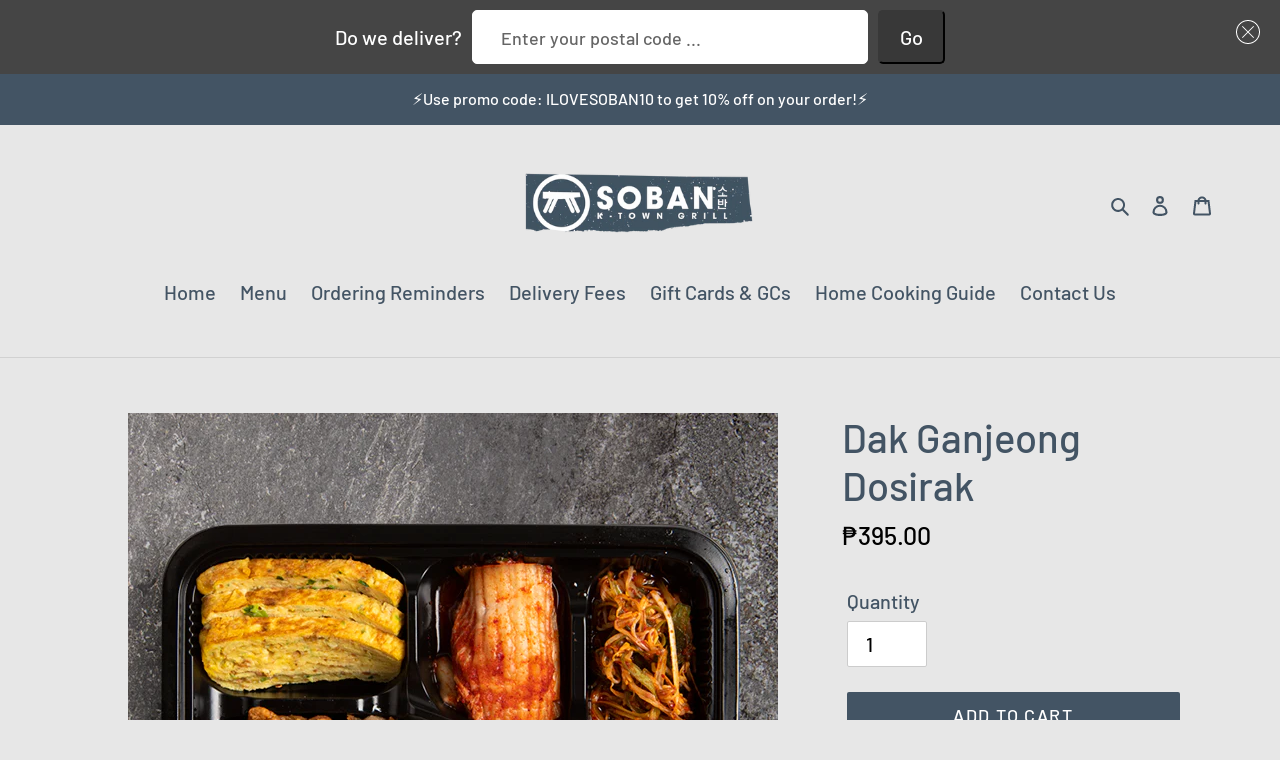

--- FILE ---
content_type: text/html; charset=utf-8
request_url: https://shop.soban.ph/products/dak-ganjeong-dosirak
body_size: 34684
content:
<!doctype html>
<html class="no-js" lang="en">
<head>


  <meta name="facebook-domain-verification" content="9cwb2ep8emvwepv8b2rxpr82dpe4nv" />
  <meta charset="utf-8">
  <meta http-equiv="X-UA-Compatible" content="IE=edge,chrome=1">
  <meta name="viewport" content="width=device-width,initial-scale=1">
  <meta name="theme-color" content="#435464">

  <link rel="preconnect" href="https://cdn.shopify.com" crossorigin>
  <link rel="preconnect" href="https://fonts.shopify.com" crossorigin>
  <link rel="preconnect" href="https://monorail-edge.shopifysvc.com"><link rel="preload" href="//shop.soban.ph/cdn/shop/t/8/assets/theme.css?v=62305534405037127271664187296" as="style">
  <link rel="preload" as="font" href="//shop.soban.ph/cdn/fonts/barlow/barlow_n5.a193a1990790eba0cc5cca569d23799830e90f07.woff2" type="font/woff2" crossorigin>
  <link rel="preload" as="font" href="//shop.soban.ph/cdn/fonts/barlow/barlow_n5.a193a1990790eba0cc5cca569d23799830e90f07.woff2" type="font/woff2" crossorigin>
  <link rel="preload" as="font" href="//shop.soban.ph/cdn/fonts/barlow/barlow_n7.691d1d11f150e857dcbc1c10ef03d825bc378d81.woff2" type="font/woff2" crossorigin>
  <link rel="preload" href="//shop.soban.ph/cdn/shop/t/8/assets/theme.js?v=3599899010220290411664187296" as="script">
  
  <link rel="preload" href="//shop.soban.ph/cdn/shop/t/8/assets/lazysizes.js?v=63098554868324070131664187296" as="script"><link rel="canonical" href="https://shop.soban.ph/products/dak-ganjeong-dosirak"><link rel="shortcut icon" href="//shop.soban.ph/cdn/shop/files/icon_32x32.png?v=1613600830" type="image/png"><title>Dak Ganjeong Dosirak
&ndash; Soban K-Town Grill</title><meta name="description" content="Boneless Korean fried chicken boxed meal with rice and 4 side dishes. No lettuce or sauces."><!-- /snippets/social-meta-tags.liquid -->




<meta property="og:site_name" content="Soban K-Town Grill">
<meta property="og:url" content="https://shop.soban.ph/products/dak-ganjeong-dosirak">
<meta property="og:title" content="Dak Ganjeong Dosirak">
<meta property="og:type" content="product">
<meta property="og:description" content="Boneless Korean fried chicken boxed meal with rice and 4 side dishes. No lettuce or sauces.">

  <meta property="og:price:amount" content="395.00">
  <meta property="og:price:currency" content="PHP">

<meta property="og:image" content="http://shop.soban.ph/cdn/shop/products/WEB_DAKGANJEONGDOSIRAK_1200x1200.png?v=1612674887">
<meta property="og:image:secure_url" content="https://shop.soban.ph/cdn/shop/products/WEB_DAKGANJEONGDOSIRAK_1200x1200.png?v=1612674887">


<meta name="twitter:card" content="summary_large_image">
<meta name="twitter:title" content="Dak Ganjeong Dosirak">
<meta name="twitter:description" content="Boneless Korean fried chicken boxed meal with rice and 4 side dishes. No lettuce or sauces.">

  
<style data-shopify>
:root {
    --color-text: #435464;
    --color-text-rgb: 67, 84, 100;
    --color-body-text: #000000;
    --color-sale-text: #EA0606;
    --color-small-button-text-border: #3a3a3a;
    --color-text-field: #ffffff;
    --color-text-field-text: #000000;
    --color-text-field-text-rgb: 0, 0, 0;

    --color-btn-primary: #435464;
    --color-btn-primary-darker: #2f3a45;
    --color-btn-primary-text: #ffffff;

    --color-blankstate: rgba(0, 0, 0, 0.35);
    --color-blankstate-border: rgba(0, 0, 0, 0.2);
    --color-blankstate-background: rgba(0, 0, 0, 0.1);

    --color-text-focus:#2f3a45;
    --color-overlay-text-focus:#cae4ff;
    --color-btn-primary-focus:#2f3a45;
    --color-btn-social-focus:#b7b7b7;
    --color-small-button-text-border-focus:#606060;
    --predictive-search-focus:#dadada;

    --color-body: #e7e7e7;
    --color-bg: #e7e7e7;
    --color-bg-rgb: 231, 231, 231;
    --color-bg-alt: rgba(0, 0, 0, 0.05);
    --color-bg-currency-selector: rgba(0, 0, 0, 0.2);

    --color-overlay-title-text: #fdfeff;
    --color-image-overlay: #435464;
    --color-image-overlay-rgb: 67, 84, 100;--opacity-image-overlay: 0.0;--hover-overlay-opacity: 0.4;

    --color-border: #d1d1d1;
    --color-border-form: #cccccc;
    --color-border-form-darker: #b3b3b3;

    --svg-select-icon: url(//shop.soban.ph/cdn/shop/t/8/assets/ico-select.svg?v=29003672709104678581664187296);
    --slick-img-url: url(//shop.soban.ph/cdn/shop/t/8/assets/ajax-loader.gif?v=41356863302472015721664187296);

    --font-weight-body--bold: 700;
    --font-weight-body--bolder: 700;

    --font-stack-header: Barlow, sans-serif;
    --font-style-header: normal;
    --font-weight-header: 500;

    --font-stack-body: Barlow, sans-serif;
    --font-style-body: normal;
    --font-weight-body: 500;

    --font-size-header: 30;

    --font-size-base: 20;

    --font-h1-desktop: 40;
    --font-h1-mobile: 37;
    --font-h2-desktop: 23;
    --font-h2-mobile: 21;
    --font-h3-mobile: 23;
    --font-h4-desktop: 20;
    --font-h4-mobile: 18;
    --font-h5-desktop: 17;
    --font-h5-mobile: 15;
    --font-h6-desktop: 16;
    --font-h6-mobile: 14;

    --font-mega-title-large-desktop: 75;

    --font-rich-text-large: 23;
    --font-rich-text-small: 17;

    
--color-video-bg: #dadada;

    
    --global-color-image-loader-primary: rgba(67, 84, 100, 0.06);
    --global-color-image-loader-secondary: rgba(67, 84, 100, 0.12);
  }
</style>


  <style>*,::after,::before{box-sizing:border-box}body{margin:0}body,html{background-color:var(--color-body)}body,button{font-size:calc(var(--font-size-base) * 1px);font-family:var(--font-stack-body);font-style:var(--font-style-body);font-weight:var(--font-weight-body);color:var(--color-text);line-height:1.5}body,button{-webkit-font-smoothing:antialiased;-webkit-text-size-adjust:100%}.border-bottom{border-bottom:1px solid var(--color-border)}.btn--link{background-color:transparent;border:0;margin:0;color:var(--color-text);text-align:left}.text-right{text-align:right}.icon{display:inline-block;width:20px;height:20px;vertical-align:middle;fill:currentColor}.icon__fallback-text,.visually-hidden{position:absolute!important;overflow:hidden;clip:rect(0 0 0 0);height:1px;width:1px;margin:-1px;padding:0;border:0}svg.icon:not(.icon--full-color) circle,svg.icon:not(.icon--full-color) ellipse,svg.icon:not(.icon--full-color) g,svg.icon:not(.icon--full-color) line,svg.icon:not(.icon--full-color) path,svg.icon:not(.icon--full-color) polygon,svg.icon:not(.icon--full-color) polyline,svg.icon:not(.icon--full-color) rect,symbol.icon:not(.icon--full-color) circle,symbol.icon:not(.icon--full-color) ellipse,symbol.icon:not(.icon--full-color) g,symbol.icon:not(.icon--full-color) line,symbol.icon:not(.icon--full-color) path,symbol.icon:not(.icon--full-color) polygon,symbol.icon:not(.icon--full-color) polyline,symbol.icon:not(.icon--full-color) rect{fill:inherit;stroke:inherit}li{list-style:none}.list--inline{padding:0;margin:0}.list--inline>li{display:inline-block;margin-bottom:0;vertical-align:middle}a{color:var(--color-text);text-decoration:none}.h1,.h2,h1,h2{margin:0 0 17.5px;font-family:var(--font-stack-header);font-style:var(--font-style-header);font-weight:var(--font-weight-header);line-height:1.2;overflow-wrap:break-word;word-wrap:break-word}.h1 a,.h2 a,h1 a,h2 a{color:inherit;text-decoration:none;font-weight:inherit}.h1,h1{font-size:calc(((var(--font-h1-desktop))/ (var(--font-size-base))) * 1em);text-transform:none;letter-spacing:0}@media only screen and (max-width:749px){.h1,h1{font-size:calc(((var(--font-h1-mobile))/ (var(--font-size-base))) * 1em)}}.h2,h2{font-size:calc(((var(--font-h2-desktop))/ (var(--font-size-base))) * 1em);text-transform:uppercase;letter-spacing:.1em}@media only screen and (max-width:749px){.h2,h2{font-size:calc(((var(--font-h2-mobile))/ (var(--font-size-base))) * 1em)}}p{color:var(--color-body-text);margin:0 0 19.44444px}@media only screen and (max-width:749px){p{font-size:calc(((var(--font-size-base) - 1)/ (var(--font-size-base))) * 1em)}}p:last-child{margin-bottom:0}@media only screen and (max-width:749px){.small--hide{display:none!important}}.grid{list-style:none;margin:0;padding:0;margin-left:-30px}.grid::after{content:'';display:table;clear:both}@media only screen and (max-width:749px){.grid{margin-left:-22px}}.grid::after{content:'';display:table;clear:both}.grid--no-gutters{margin-left:0}.grid--no-gutters .grid__item{padding-left:0}.grid--table{display:table;table-layout:fixed;width:100%}.grid--table>.grid__item{float:none;display:table-cell;vertical-align:middle}.grid__item{float:left;padding-left:30px;width:100%}@media only screen and (max-width:749px){.grid__item{padding-left:22px}}.grid__item[class*="--push"]{position:relative}@media only screen and (min-width:750px){.medium-up--one-quarter{width:25%}.medium-up--push-one-third{width:33.33%}.medium-up--one-half{width:50%}.medium-up--push-one-third{left:33.33%;position:relative}}.site-header{position:relative;background-color:var(--color-body)}@media only screen and (max-width:749px){.site-header{border-bottom:1px solid var(--color-border)}}@media only screen and (min-width:750px){.site-header{padding:0 55px}.site-header.logo--center{padding-top:30px}}.site-header__logo{margin:15px 0}.logo-align--center .site-header__logo{text-align:center;margin:0 auto}@media only screen and (max-width:749px){.logo-align--center .site-header__logo{text-align:left;margin:15px 0}}@media only screen and (max-width:749px){.site-header__logo{padding-left:22px;text-align:left}.site-header__logo img{margin:0}}.site-header__logo-link{display:inline-block;word-break:break-word}@media only screen and (min-width:750px){.logo-align--center .site-header__logo-link{margin:0 auto}}.site-header__logo-image{display:block}@media only screen and (min-width:750px){.site-header__logo-image{margin:0 auto}}.site-header__logo-image img{width:100%}.site-header__logo-image--centered img{margin:0 auto}.site-header__logo img{display:block}.site-header__icons{position:relative;white-space:nowrap}@media only screen and (max-width:749px){.site-header__icons{width:auto;padding-right:13px}.site-header__icons .btn--link,.site-header__icons .site-header__cart{font-size:calc(((var(--font-size-base))/ (var(--font-size-base))) * 1em)}}.site-header__icons-wrapper{position:relative;display:-webkit-flex;display:-ms-flexbox;display:flex;width:100%;-ms-flex-align:center;-webkit-align-items:center;-moz-align-items:center;-ms-align-items:center;-o-align-items:center;align-items:center;-webkit-justify-content:flex-end;-ms-justify-content:flex-end;justify-content:flex-end}.site-header__account,.site-header__cart,.site-header__search{position:relative}.site-header__search.site-header__icon{display:none}@media only screen and (min-width:1400px){.site-header__search.site-header__icon{display:block}}.site-header__search-toggle{display:block}@media only screen and (min-width:750px){.site-header__account,.site-header__cart{padding:10px 11px}}.site-header__cart-title,.site-header__search-title{position:absolute!important;overflow:hidden;clip:rect(0 0 0 0);height:1px;width:1px;margin:-1px;padding:0;border:0;display:block;vertical-align:middle}.site-header__cart-title{margin-right:3px}.site-header__cart-count{display:flex;align-items:center;justify-content:center;position:absolute;right:.4rem;top:.2rem;font-weight:700;background-color:var(--color-btn-primary);color:var(--color-btn-primary-text);border-radius:50%;min-width:1em;height:1em}.site-header__cart-count span{font-family:HelveticaNeue,"Helvetica Neue",Helvetica,Arial,sans-serif;font-size:calc(11em / 16);line-height:1}@media only screen and (max-width:749px){.site-header__cart-count{top:calc(7em / 16);right:0;border-radius:50%;min-width:calc(19em / 16);height:calc(19em / 16)}}@media only screen and (max-width:749px){.site-header__cart-count span{padding:.25em calc(6em / 16);font-size:12px}}.site-header__menu{display:none}@media only screen and (max-width:749px){.site-header__icon{display:inline-block;vertical-align:middle;padding:10px 11px;margin:0}}@media only screen and (min-width:750px){.site-header__icon .icon-search{margin-right:3px}}.announcement-bar{z-index:10;position:relative;text-align:center;border-bottom:1px solid transparent;padding:2px}.announcement-bar__link{display:block}.announcement-bar__message{display:block;padding:11px 22px;font-size:calc(((16)/ (var(--font-size-base))) * 1em);font-weight:var(--font-weight-header)}@media only screen and (min-width:750px){.announcement-bar__message{padding-left:55px;padding-right:55px}}.site-nav{position:relative;padding:0;text-align:center;margin:25px 0}.site-nav a{padding:3px 10px}.site-nav__link{display:block;white-space:nowrap}.site-nav--centered .site-nav__link{padding-top:0}.site-nav__link .icon-chevron-down{width:calc(8em / 16);height:calc(8em / 16);margin-left:.5rem}.site-nav__label{border-bottom:1px solid transparent}.site-nav__link--active .site-nav__label{border-bottom-color:var(--color-text)}.site-nav__link--button{border:none;background-color:transparent;padding:3px 10px}.site-header__mobile-nav{z-index:11;position:relative;background-color:var(--color-body)}@media only screen and (max-width:749px){.site-header__mobile-nav{display:-webkit-flex;display:-ms-flexbox;display:flex;width:100%;-ms-flex-align:center;-webkit-align-items:center;-moz-align-items:center;-ms-align-items:center;-o-align-items:center;align-items:center}}.mobile-nav--open .icon-close{display:none}.main-content{opacity:0}.main-content .shopify-section{display:none}.main-content .shopify-section:first-child{display:inherit}.critical-hidden{display:none}</style>

  <script>
    window.performance.mark('debut:theme_stylesheet_loaded.start');

    function onLoadStylesheet() {
      performance.mark('debut:theme_stylesheet_loaded.end');
      performance.measure('debut:theme_stylesheet_loaded', 'debut:theme_stylesheet_loaded.start', 'debut:theme_stylesheet_loaded.end');

      var url = "//shop.soban.ph/cdn/shop/t/8/assets/theme.css?v=62305534405037127271664187296";
      var link = document.querySelector('link[href="' + url + '"]');
      link.loaded = true;
      link.dispatchEvent(new Event('load'));
    }
  </script>

  <link rel="stylesheet" href="//shop.soban.ph/cdn/shop/t/8/assets/theme.css?v=62305534405037127271664187296" type="text/css" media="print" onload="this.media='all';onLoadStylesheet()">

  <style>
    @font-face {
  font-family: Barlow;
  font-weight: 500;
  font-style: normal;
  font-display: swap;
  src: url("//shop.soban.ph/cdn/fonts/barlow/barlow_n5.a193a1990790eba0cc5cca569d23799830e90f07.woff2") format("woff2"),
       url("//shop.soban.ph/cdn/fonts/barlow/barlow_n5.ae31c82169b1dc0715609b8cc6a610b917808358.woff") format("woff");
}

    @font-face {
  font-family: Barlow;
  font-weight: 500;
  font-style: normal;
  font-display: swap;
  src: url("//shop.soban.ph/cdn/fonts/barlow/barlow_n5.a193a1990790eba0cc5cca569d23799830e90f07.woff2") format("woff2"),
       url("//shop.soban.ph/cdn/fonts/barlow/barlow_n5.ae31c82169b1dc0715609b8cc6a610b917808358.woff") format("woff");
}

    @font-face {
  font-family: Barlow;
  font-weight: 700;
  font-style: normal;
  font-display: swap;
  src: url("//shop.soban.ph/cdn/fonts/barlow/barlow_n7.691d1d11f150e857dcbc1c10ef03d825bc378d81.woff2") format("woff2"),
       url("//shop.soban.ph/cdn/fonts/barlow/barlow_n7.4fdbb1cb7da0e2c2f88492243ffa2b4f91924840.woff") format("woff");
}

    @font-face {
  font-family: Barlow;
  font-weight: 700;
  font-style: normal;
  font-display: swap;
  src: url("//shop.soban.ph/cdn/fonts/barlow/barlow_n7.691d1d11f150e857dcbc1c10ef03d825bc378d81.woff2") format("woff2"),
       url("//shop.soban.ph/cdn/fonts/barlow/barlow_n7.4fdbb1cb7da0e2c2f88492243ffa2b4f91924840.woff") format("woff");
}

    @font-face {
  font-family: Barlow;
  font-weight: 500;
  font-style: italic;
  font-display: swap;
  src: url("//shop.soban.ph/cdn/fonts/barlow/barlow_i5.714d58286997b65cd479af615cfa9bb0a117a573.woff2") format("woff2"),
       url("//shop.soban.ph/cdn/fonts/barlow/barlow_i5.0120f77e6447d3b5df4bbec8ad8c2d029d87fb21.woff") format("woff");
}

    @font-face {
  font-family: Barlow;
  font-weight: 700;
  font-style: italic;
  font-display: swap;
  src: url("//shop.soban.ph/cdn/fonts/barlow/barlow_i7.50e19d6cc2ba5146fa437a5a7443c76d5d730103.woff2") format("woff2"),
       url("//shop.soban.ph/cdn/fonts/barlow/barlow_i7.47e9f98f1b094d912e6fd631cc3fe93d9f40964f.woff") format("woff");
}

  </style>

  <script>
    var theme = {
      breakpoints: {
        medium: 750,
        large: 990,
        widescreen: 1400
      },
      strings: {
        addToCart: "Add to cart",
        soldOut: "Sold out",
        unavailable: "Unavailable",
        regularPrice: "Regular price",
        salePrice: "Sale price",
        sale: "Sale",
        fromLowestPrice: "from [price]",
        vendor: "Vendor",
        showMore: "Show More",
        showLess: "Show Less",
        searchFor: "Search for",
        addressError: "Error looking up that address",
        addressNoResults: "No results for that address",
        addressQueryLimit: "You have exceeded the Google API usage limit. Consider upgrading to a \u003ca href=\"https:\/\/developers.google.com\/maps\/premium\/usage-limits\"\u003ePremium Plan\u003c\/a\u003e.",
        authError: "There was a problem authenticating your Google Maps account.",
        newWindow: "Opens in a new window.",
        external: "Opens external website.",
        newWindowExternal: "Opens external website in a new window.",
        removeLabel: "Remove [product]",
        update: "Update",
        quantity: "Quantity",
        discountedTotal: "Discounted total",
        regularTotal: "Regular total",
        priceColumn: "See Price column for discount details.",
        quantityMinimumMessage: "Quantity must be 1 or more",
        cartError: "There was an error while updating your cart. Please try again.",
        removedItemMessage: "Removed \u003cspan class=\"cart__removed-product-details\"\u003e([quantity]) [link]\u003c\/span\u003e from your cart.",
        unitPrice: "Unit price",
        unitPriceSeparator: "per",
        oneCartCount: "1 item",
        otherCartCount: "[count] items",
        quantityLabel: "Quantity: [count]",
        products: "Products",
        loading: "Loading",
        number_of_results: "[result_number] of [results_count]",
        number_of_results_found: "[results_count] results found",
        one_result_found: "1 result found"
      },
      moneyFormat: "₱{{amount}}",
      moneyFormatWithCurrency: "₱{{amount}} PHP",
      settings: {
        predictiveSearchEnabled: true,
        predictiveSearchShowPrice: false,
        predictiveSearchShowVendor: false
      },
      stylesheet: "//shop.soban.ph/cdn/shop/t/8/assets/theme.css?v=62305534405037127271664187296"
    }

    document.documentElement.className = document.documentElement.className.replace('no-js', 'js');
  </script><script src="//shop.soban.ph/cdn/shop/t/8/assets/theme.js?v=3599899010220290411664187296" defer="defer"></script>
  <script src="//shop.soban.ph/cdn/shop/t/8/assets/lazysizes.js?v=63098554868324070131664187296" async="async"></script>

  <script type="text/javascript">
    if (window.MSInputMethodContext && document.documentMode) {
      var scripts = document.getElementsByTagName('script')[0];
      var polyfill = document.createElement("script");
      polyfill.defer = true;
      polyfill.src = "//shop.soban.ph/cdn/shop/t/8/assets/ie11CustomProperties.min.js?v=146208399201472936201664187296";

      scripts.parentNode.insertBefore(polyfill, scripts);
    }
  </script>

  <script>window.performance && window.performance.mark && window.performance.mark('shopify.content_for_header.start');</script><meta name="facebook-domain-verification" content="kuzc4t4pe00fkoojkoim5pqtxfi1ph">
<meta id="shopify-digital-wallet" name="shopify-digital-wallet" content="/27285356646/digital_wallets/dialog">
<link rel="alternate" type="application/json+oembed" href="https://shop.soban.ph/products/dak-ganjeong-dosirak.oembed">
<script async="async" src="/checkouts/internal/preloads.js?locale=en-PH"></script>
<script id="shopify-features" type="application/json">{"accessToken":"cd66c4065bccc1c32ae1fa18a8033cb4","betas":["rich-media-storefront-analytics"],"domain":"shop.soban.ph","predictiveSearch":true,"shopId":27285356646,"locale":"en"}</script>
<script>var Shopify = Shopify || {};
Shopify.shop = "soban-k-town.myshopify.com";
Shopify.locale = "en";
Shopify.currency = {"active":"PHP","rate":"1.0"};
Shopify.country = "PH";
Shopify.theme = {"name":"Zapiet 2.0 - Debut","id":121861701734,"schema_name":"Debut","schema_version":"17.8.0","theme_store_id":796,"role":"main"};
Shopify.theme.handle = "null";
Shopify.theme.style = {"id":null,"handle":null};
Shopify.cdnHost = "shop.soban.ph/cdn";
Shopify.routes = Shopify.routes || {};
Shopify.routes.root = "/";</script>
<script type="module">!function(o){(o.Shopify=o.Shopify||{}).modules=!0}(window);</script>
<script>!function(o){function n(){var o=[];function n(){o.push(Array.prototype.slice.apply(arguments))}return n.q=o,n}var t=o.Shopify=o.Shopify||{};t.loadFeatures=n(),t.autoloadFeatures=n()}(window);</script>
<script id="shop-js-analytics" type="application/json">{"pageType":"product"}</script>
<script defer="defer" async type="module" src="//shop.soban.ph/cdn/shopifycloud/shop-js/modules/v2/client.init-shop-cart-sync_IZsNAliE.en.esm.js"></script>
<script defer="defer" async type="module" src="//shop.soban.ph/cdn/shopifycloud/shop-js/modules/v2/chunk.common_0OUaOowp.esm.js"></script>
<script type="module">
  await import("//shop.soban.ph/cdn/shopifycloud/shop-js/modules/v2/client.init-shop-cart-sync_IZsNAliE.en.esm.js");
await import("//shop.soban.ph/cdn/shopifycloud/shop-js/modules/v2/chunk.common_0OUaOowp.esm.js");

  window.Shopify.SignInWithShop?.initShopCartSync?.({"fedCMEnabled":true,"windoidEnabled":true});

</script>
<script>(function() {
  var isLoaded = false;
  function asyncLoad() {
    if (isLoaded) return;
    isLoaded = true;
    var urls = ["https:\/\/api.omegatheme.com\/facebook-chat\/\/facebook-chat.js?v=1590638866\u0026shop=soban-k-town.myshopify.com","https:\/\/zapiet.s3-us-west-2.amazonaws.com\/delivery-validator\/v1.0\/delivery-validator.js?shop=soban-k-town.myshopify.com","https:\/\/cdn.productcustomizer.com\/storefront\/production-product-customizer-v2.js?shop=soban-k-town.myshopify.com"];
    for (var i = 0; i < urls.length; i++) {
      var s = document.createElement('script');
      s.type = 'text/javascript';
      s.async = true;
      s.src = urls[i];
      var x = document.getElementsByTagName('script')[0];
      x.parentNode.insertBefore(s, x);
    }
  };
  if(window.attachEvent) {
    window.attachEvent('onload', asyncLoad);
  } else {
    window.addEventListener('load', asyncLoad, false);
  }
})();</script>
<script id="__st">var __st={"a":27285356646,"offset":28800,"reqid":"f115c1b9-1db5-44bd-88b0-91bb053b4e7b-1768361909","pageurl":"shop.soban.ph\/products\/dak-ganjeong-dosirak","u":"831148b0b317","p":"product","rtyp":"product","rid":4848352002150};</script>
<script>window.ShopifyPaypalV4VisibilityTracking = true;</script>
<script id="captcha-bootstrap">!function(){'use strict';const t='contact',e='account',n='new_comment',o=[[t,t],['blogs',n],['comments',n],[t,'customer']],c=[[e,'customer_login'],[e,'guest_login'],[e,'recover_customer_password'],[e,'create_customer']],r=t=>t.map((([t,e])=>`form[action*='/${t}']:not([data-nocaptcha='true']) input[name='form_type'][value='${e}']`)).join(','),a=t=>()=>t?[...document.querySelectorAll(t)].map((t=>t.form)):[];function s(){const t=[...o],e=r(t);return a(e)}const i='password',u='form_key',d=['recaptcha-v3-token','g-recaptcha-response','h-captcha-response',i],f=()=>{try{return window.sessionStorage}catch{return}},m='__shopify_v',_=t=>t.elements[u];function p(t,e,n=!1){try{const o=window.sessionStorage,c=JSON.parse(o.getItem(e)),{data:r}=function(t){const{data:e,action:n}=t;return t[m]||n?{data:e,action:n}:{data:t,action:n}}(c);for(const[e,n]of Object.entries(r))t.elements[e]&&(t.elements[e].value=n);n&&o.removeItem(e)}catch(o){console.error('form repopulation failed',{error:o})}}const l='form_type',E='cptcha';function T(t){t.dataset[E]=!0}const w=window,h=w.document,L='Shopify',v='ce_forms',y='captcha';let A=!1;((t,e)=>{const n=(g='f06e6c50-85a8-45c8-87d0-21a2b65856fe',I='https://cdn.shopify.com/shopifycloud/storefront-forms-hcaptcha/ce_storefront_forms_captcha_hcaptcha.v1.5.2.iife.js',D={infoText:'Protected by hCaptcha',privacyText:'Privacy',termsText:'Terms'},(t,e,n)=>{const o=w[L][v],c=o.bindForm;if(c)return c(t,g,e,D).then(n);var r;o.q.push([[t,g,e,D],n]),r=I,A||(h.body.append(Object.assign(h.createElement('script'),{id:'captcha-provider',async:!0,src:r})),A=!0)});var g,I,D;w[L]=w[L]||{},w[L][v]=w[L][v]||{},w[L][v].q=[],w[L][y]=w[L][y]||{},w[L][y].protect=function(t,e){n(t,void 0,e),T(t)},Object.freeze(w[L][y]),function(t,e,n,w,h,L){const[v,y,A,g]=function(t,e,n){const i=e?o:[],u=t?c:[],d=[...i,...u],f=r(d),m=r(i),_=r(d.filter((([t,e])=>n.includes(e))));return[a(f),a(m),a(_),s()]}(w,h,L),I=t=>{const e=t.target;return e instanceof HTMLFormElement?e:e&&e.form},D=t=>v().includes(t);t.addEventListener('submit',(t=>{const e=I(t);if(!e)return;const n=D(e)&&!e.dataset.hcaptchaBound&&!e.dataset.recaptchaBound,o=_(e),c=g().includes(e)&&(!o||!o.value);(n||c)&&t.preventDefault(),c&&!n&&(function(t){try{if(!f())return;!function(t){const e=f();if(!e)return;const n=_(t);if(!n)return;const o=n.value;o&&e.removeItem(o)}(t);const e=Array.from(Array(32),(()=>Math.random().toString(36)[2])).join('');!function(t,e){_(t)||t.append(Object.assign(document.createElement('input'),{type:'hidden',name:u})),t.elements[u].value=e}(t,e),function(t,e){const n=f();if(!n)return;const o=[...t.querySelectorAll(`input[type='${i}']`)].map((({name:t})=>t)),c=[...d,...o],r={};for(const[a,s]of new FormData(t).entries())c.includes(a)||(r[a]=s);n.setItem(e,JSON.stringify({[m]:1,action:t.action,data:r}))}(t,e)}catch(e){console.error('failed to persist form',e)}}(e),e.submit())}));const S=(t,e)=>{t&&!t.dataset[E]&&(n(t,e.some((e=>e===t))),T(t))};for(const o of['focusin','change'])t.addEventListener(o,(t=>{const e=I(t);D(e)&&S(e,y())}));const B=e.get('form_key'),M=e.get(l),P=B&&M;t.addEventListener('DOMContentLoaded',(()=>{const t=y();if(P)for(const e of t)e.elements[l].value===M&&p(e,B);[...new Set([...A(),...v().filter((t=>'true'===t.dataset.shopifyCaptcha))])].forEach((e=>S(e,t)))}))}(h,new URLSearchParams(w.location.search),n,t,e,['guest_login'])})(!0,!0)}();</script>
<script integrity="sha256-4kQ18oKyAcykRKYeNunJcIwy7WH5gtpwJnB7kiuLZ1E=" data-source-attribution="shopify.loadfeatures" defer="defer" src="//shop.soban.ph/cdn/shopifycloud/storefront/assets/storefront/load_feature-a0a9edcb.js" crossorigin="anonymous"></script>
<script data-source-attribution="shopify.dynamic_checkout.dynamic.init">var Shopify=Shopify||{};Shopify.PaymentButton=Shopify.PaymentButton||{isStorefrontPortableWallets:!0,init:function(){window.Shopify.PaymentButton.init=function(){};var t=document.createElement("script");t.src="https://shop.soban.ph/cdn/shopifycloud/portable-wallets/latest/portable-wallets.en.js",t.type="module",document.head.appendChild(t)}};
</script>
<script data-source-attribution="shopify.dynamic_checkout.buyer_consent">
  function portableWalletsHideBuyerConsent(e){var t=document.getElementById("shopify-buyer-consent"),n=document.getElementById("shopify-subscription-policy-button");t&&n&&(t.classList.add("hidden"),t.setAttribute("aria-hidden","true"),n.removeEventListener("click",e))}function portableWalletsShowBuyerConsent(e){var t=document.getElementById("shopify-buyer-consent"),n=document.getElementById("shopify-subscription-policy-button");t&&n&&(t.classList.remove("hidden"),t.removeAttribute("aria-hidden"),n.addEventListener("click",e))}window.Shopify?.PaymentButton&&(window.Shopify.PaymentButton.hideBuyerConsent=portableWalletsHideBuyerConsent,window.Shopify.PaymentButton.showBuyerConsent=portableWalletsShowBuyerConsent);
</script>
<script data-source-attribution="shopify.dynamic_checkout.cart.bootstrap">document.addEventListener("DOMContentLoaded",(function(){function t(){return document.querySelector("shopify-accelerated-checkout-cart, shopify-accelerated-checkout")}if(t())Shopify.PaymentButton.init();else{new MutationObserver((function(e,n){t()&&(Shopify.PaymentButton.init(),n.disconnect())})).observe(document.body,{childList:!0,subtree:!0})}}));
</script>

<script>window.performance && window.performance.mark && window.performance.mark('shopify.content_for_header.end');</script>
<!-- Zapiet | Store Pickup + Delivery -->

<!-- Zapiet | Store Pickup + Delivery -->
<!-- AUTO GENERATED BY CODE CUSTOMIZER -->


<style>
/*START_CODE_CUSTOMIZER_CSS_GLOBAL*/
.calculate-btn {
    background: #435464 !important;  
    color: #fff;
    border: none;
    padding: 10px 30px;
    margin-top: 15px;
    font-size: 20px;
  }
/*END_CODE_CUSTOMIZER_CSS_GLOBAL*/
/*START_CODE_CUSTOMIZER_CSS_DESKTOP*/
@media (min-width: 1281px) {

}
/*END_CODE_CUSTOMIZER_CSS_DESKTOP*/
/*START_CODE_CUSTOMIZER_CSS_LAPTOP*/
@media (min-width: 1025px) and (max-width: 1280px) {

}
/*END_CODE_CUSTOMIZER_CSS_LAPTOP*/
/*START_CODE_CUSTOMIZER_CSS_TABLET_PORTRAIT*/
@media (min-width: 768px) and (max-width: 1024px) {

}
/*END_CODE_CUSTOMIZER_CSS_TABLET_PORTRAIT*/
/*START_CODE_CUSTOMIZER_CSS_TABLET_LANDSCAPE*/
@media (min-width: 768px) and (max-width: 1024px) and (orientation: landscape) {

}
/*END_CODE_CUSTOMIZER_CSS_TABLET_LANDSCAPE*/
/*START_CODE_CUSTOMIZER_CSS_MOBILE_LANDSCAPE*/
@media (min-width: 481px) and (max-width: 767px) {

}
/*END_CODE_CUSTOMIZER_CSS_MOBILE_LANDSCAPE*/
/*START_CODE_CUSTOMIZER_CSS_MOBILE_PORTRAIT*/
@media (min-width: 320px) and (max-width: 480px) {

}
/*END_CODE_CUSTOMIZER_CSS_MOBILE_PORTRAIT*/
</style>



<script>
$("#within_coverage").hide();
$("#out_of_coverage").hide();
$("#continue_div").hide();

function selectCity() {
    var city = $("#city").val();

    $("#within_coverage").hide();
    $("#out_of_coverage").hide();
    $("#zipcode").val("")
    $("#continue_div").show();

    if (city.trim() == "") {

        alert("Please select a city first.");

        return;
    }

}

function calculate() {
    var zipcode = $("#zipcode").val();

    $("#within_coverage").hide();
    $("#out_of_coverage").hide();

    var zipcode = $("#zipcode").val();

    if (zipcode == "") {
        $("#error").html("Please enter zip code");

        return;
    }

    if ((zipcode.length < 3) || (zipcode.length > 4)) {
        $("#error").html("Please enter a valid zip code");

        return;
    }

    if (isNaN(zipcode)) {
        $("#error").html("Please enter a valid zip code");

        return;
    }

    $("#error").html("");

    var data = [
        { 'zipcode': '1404', 'city': 'CALOOCAN CITY (SOUTH)', 'store': 'Robinsons Place Manila', 'fee': '135', 'mpv': '350' },
        { 'zipcode': '1405', 'city': 'CALOOCAN CITY (SOUTH)', 'store': 'Robinsons Place Manila', 'fee': '135', 'mpv': '350' },
        { 'zipcode': '1406', 'city': 'CALOOCAN CITY (SOUTH)', 'store': 'Robinsons Place Manila', 'fee': '135', 'mpv': '350' },
        { 'zipcode': '1410', 'city': 'CALOOCAN CITY (SOUTH)', 'store': 'Robinsons Place Manila', 'fee': '135', 'mpv': '350' },
        { 'zipcode': '1411', 'city': 'CALOOCAN CITY (SOUTH)', 'store': 'Robinsons Place Manila', 'fee': '135', 'mpv': '350' },
        { 'zipcode': '1412', 'city': 'CALOOCAN CITY (SOUTH)', 'store': 'Robinsons Place Manila', 'fee': '135', 'mpv': '350' },
        { 'zipcode': '1413', 'city': 'CALOOCAN CITY (SOUTH)', 'store': 'Robinsons Place Manila', 'fee': '135', 'mpv': '350' },
        { 'zipcode': '1403', 'city': 'CALOOCAN CITY (SOUTH)', 'store': 'Robinsons Place Manila', 'fee': '150', 'mpv': '395' },
        { 'zipcode': '1407', 'city': 'CALOOCAN CITY (SOUTH)', 'store': 'Robinsons Place Manila', 'fee': '150', 'mpv': '395' },
        { 'zipcode': '1408', 'city': 'CALOOCAN CITY (SOUTH)', 'store': 'Robinsons Place Manila', 'fee': '150', 'mpv': '395' },
        { 'zipcode': '1409', 'city': 'CALOOCAN CITY (SOUTH)', 'store': 'Robinsons Place Manila', 'fee': '150', 'mpv': '395' },
        { 'zipcode': '1400', 'city': 'CALOOCAN CITY (SOUTH)', 'store': 'Robinsons Place Manila', 'fee': '170', 'mpv': '395' },
        { 'zipcode': '1401', 'city': 'CALOOCAN CITY (SOUTH)', 'store': 'Robinsons Place Manila', 'fee': '180', 'mpv': '435' },
        { 'zipcode': '1402', 'city': 'CALOOCAN CITY (SOUTH)', 'store': 'Robinsons Place Manila', 'fee': '180', 'mpv': '435' },
        { 'zipcode': '1000', 'city': 'Manila', 'store': 'Robinsons Place Manila', 'fee': '100', 'mpv': '250' },
        { 'zipcode': '1001', 'city': 'Manila', 'store': 'Robinsons Place Manila', 'fee': '100', 'mpv': '250' },
        { 'zipcode': '1002', 'city': 'Manila', 'store': 'Robinsons Place Manila', 'fee': '100', 'mpv': '250' },
        { 'zipcode': '1003', 'city': 'Manila', 'store': 'Robinsons Place Manila', 'fee': '100', 'mpv': '250' },
        { 'zipcode': '1004', 'city': 'Manila', 'store': 'Robinsons Place Manila', 'fee': '100', 'mpv': '250' },
        { 'zipcode': '1005', 'city': 'Manila', 'store': 'Robinsons Place Manila', 'fee': '100', 'mpv': '250' },
        { 'zipcode': '1006', 'city': 'Manila', 'store': 'Robinsons Place Manila', 'fee': '100', 'mpv': '250' },
        { 'zipcode': '1007', 'city': 'Manila', 'store': 'Robinsons Place Manila', 'fee': '100', 'mpv': '250' },
        { 'zipcode': '1008', 'city': 'Manila', 'store': 'Robinsons Place Manila', 'fee': '100', 'mpv': '250' },
        { 'zipcode': '1009', 'city': 'Manila', 'store': 'Robinsons Place Manila', 'fee': '100', 'mpv': '250' },
        { 'zipcode': '1010', 'city': 'Manila', 'store': 'Robinsons Place Manila', 'fee': '100', 'mpv': '250' },
        { 'zipcode': '1011', 'city': 'Manila', 'store': 'Robinsons Place Manila', 'fee': '100', 'mpv': '250' },
        { 'zipcode': '1014', 'city': 'Manila', 'store': 'Robinsons Place Manila', 'fee': '100', 'mpv': '250' },
        { 'zipcode': '1015', 'city': 'Manila', 'store': 'Robinsons Place Manila', 'fee': '100', 'mpv': '250' },
        { 'zipcode': '1016', 'city': 'Manila', 'store': 'Robinsons Place Manila', 'fee': '100', 'mpv': '250' },
        { 'zipcode': '1017', 'city': 'Manila', 'store': 'Robinsons Place Manila', 'fee': '100', 'mpv': '250' },
        { 'zipcode': '1018', 'city': 'Manila', 'store': 'Robinsons Place Manila', 'fee': '100', 'mpv': '250' },
        { 'zipcode': '1012', 'city': 'Manila', 'store': 'Robinsons Place Manila', 'fee': '110', 'mpv': '295' },
        { 'zipcode': '1013', 'city': 'Manila', 'store': 'Robinsons Place Manila', 'fee': '120', 'mpv': '330' },
        { 'zipcode': '1472', 'city': 'Malabon', 'store': 'Robinsons Place Manila', 'fee': '145', 'mpv': '405' },
        { 'zipcode': '1475', 'city': 'Malabon', 'store': 'Robinsons Place Manila', 'fee': '145', 'mpv': '405' },
        { 'zipcode': '1409', 'city': 'Malabon', 'store': 'Robinsons Place Manila', 'fee': '165', 'mpv': '415' },
        { 'zipcode': '1470', 'city': 'Malabon', 'store': 'Robinsons Place Manila', 'fee': '165', 'mpv': '415' },
        { 'zipcode': '1473', 'city': 'Malabon', 'store': 'Robinsons Place Manila', 'fee': '165', 'mpv': '415' },
        { 'zipcode': '1474', 'city': 'Malabon', 'store': 'Robinsons Place Manila', 'fee': '165', 'mpv': '415' },
        { 'zipcode': '1476', 'city': 'Malabon', 'store': 'Robinsons Place Manila', 'fee': '165', 'mpv': '415' },
        { 'zipcode': '1471', 'city': 'Malabon', 'store': 'Robinsons Place Manila', 'fee': '180', 'mpv': '470' },
        { 'zipcode': '1477', 'city': 'Malabon', 'store': 'Robinsons Place Manila', 'fee': '180', 'mpv': '470' },
        { 'zipcode': '1478', 'city': 'Malabon', 'store': 'Robinsons Place Manila', 'fee': '180', 'mpv': '470' },
        { 'zipcode': '1480', 'city': 'Malabon', 'store': 'Robinsons Place Manila', 'fee': '190', 'mpv': '495' },
        { 'zipcode': '1485', 'city': 'Navotas', 'store': 'Robinsons Place Manila', 'fee': '165', 'mpv': '455' },
        { 'zipcode': '1489', 'city': 'Navotas', 'store': 'Robinsons Place Manila', 'fee': '165', 'mpv': '455' },
        { 'zipcode': '1490', 'city': 'Navotas', 'store': 'Robinsons Place Manila', 'fee': '190', 'mpv': '650' },
        { 'zipcode': '1105', 'city': 'Quezon City', 'store': 'SM North EDSA', 'fee': '95', 'mpv': '240' },
        { 'zipcode': '1106', 'city': 'Quezon City', 'store': 'SM North EDSA', 'fee': '95', 'mpv': '240' },
        { 'zipcode': '1100', 'city': 'Quezon City', 'store': 'SM North EDSA', 'fee': '95', 'mpv': '240' },
        { 'zipcode': '1103', 'city': 'Quezon City', 'store': 'SM North EDSA', 'fee': '95', 'mpv': '240' },
        { 'zipcode': '1104', 'city': 'Quezon City', 'store': 'SM North EDSA', 'fee': '95', 'mpv': '240' },
        { 'zipcode': '1128', 'city': 'Quezon City', 'store': 'SM North EDSA', 'fee': '95', 'mpv': '240' },
        { 'zipcode': '1101', 'city': 'Quezon City', 'store': 'SM North EDSA', 'fee': '110', 'mpv': '295' },
        { 'zipcode': '1115', 'city': 'Quezon City', 'store': 'SM North EDSA', 'fee': '110', 'mpv': '295' },
        { 'zipcode': '1116', 'city': 'Quezon City', 'store': 'SM North EDSA', 'fee': '110', 'mpv': '295' },
        { 'zipcode': '1102', 'city': 'Quezon City', 'store': 'SM North EDSA', 'fee': '110', 'mpv': '295' },
        { 'zipcode': '1111', 'city': 'Quezon City', 'store': 'SM North EDSA', 'fee': '110', 'mpv': '295' },
        { 'zipcode': '1112', 'city': 'Quezon City', 'store': 'SM North EDSA', 'fee': '110', 'mpv': '295' },
        { 'zipcode': '1114', 'city': 'Quezon City', 'store': 'SM North EDSA', 'fee': '110', 'mpv': '295' },
        { 'zipcode': '1107', 'city': 'Quezon City', 'store': 'SM North EDSA', 'fee': '110', 'mpv': '295' },
        { 'zipcode': '1117', 'city': 'Quezon City', 'store': 'SM North EDSA', 'fee': '110', 'mpv': '295' },
        { 'zipcode': '1122', 'city': 'Quezon City', 'store': 'SM North EDSA', 'fee': '110', 'mpv': '295' },
        { 'zipcode': '1108', 'city': 'Quezon City', 'store': 'SM North EDSA', 'fee': '135', 'mpv': '355' },
        { 'zipcode': '1109', 'city': 'Quezon City', 'store': 'SM North EDSA', 'fee': '135', 'mpv': '355' },
        { 'zipcode': '1113', 'city': 'Quezon City', 'store': 'SM North EDSA', 'fee': '135', 'mpv': '355' },
        { 'zipcode': '1127', 'city': 'Quezon City', 'store': 'SM North EDSA', 'fee': '135', 'mpv': '355' },
        { 'zipcode': '1125', 'city': 'Quezon City', 'store': 'SM North EDSA', 'fee': '135', 'mpv': '355' },
        { 'zipcode': '1118', 'city': 'Quezon City', 'store': 'SM North EDSA', 'fee': '135', 'mpv': '355' },
        { 'zipcode': '1120', 'city': 'Quezon City', 'store': 'SM North EDSA', 'fee': '135', 'mpv': '355' },
        { 'zipcode': '1124', 'city': 'Quezon City', 'store': 'SM North EDSA', 'fee': '135', 'mpv': '355' },
        { 'zipcode': '1126', 'city': 'Quezon City', 'store': 'SM North EDSA', 'fee': '135', 'mpv': '355' },
        { 'zipcode': '1119', 'city': 'Quezon City', 'store': 'SM North EDSA', 'fee': '160', 'mpv': '395' },
        { 'zipcode': '1496', 'city': 'Valenzuela', 'store': 'SM North EDSA', 'fee': '135', 'mpv': '360' },
        { 'zipcode': '1448', 'city': 'Valenzuela', 'store': 'SM North EDSA', 'fee': '135', 'mpv': '360' },
        { 'zipcode': '550', 'city': 'Valenzuela', 'store': 'SM North EDSA', 'fee': '135', 'mpv': '360' },
        { 'zipcode': '1441', 'city': 'Valenzuela', 'store': 'SM North EDSA', 'fee': '135', 'mpv': '360' },
        { 'zipcode': '1440', 'city': 'Valenzuela', 'store': 'SM North EDSA', 'fee': '145', 'mpv': '375' },
        { 'zipcode': '560', 'city': 'Valenzuela', 'store': 'SM North EDSA', 'fee': '145', 'mpv': '375' },
        { 'zipcode': '1442', 'city': 'Valenzuela', 'store': 'SM North EDSA', 'fee': '145', 'mpv': '375' },
        { 'zipcode': '1443', 'city': 'Valenzuela', 'store': 'SM North EDSA', 'fee': '145', 'mpv': '375' },
        { 'zipcode': '1444', 'city': 'Valenzuela', 'store': 'SM North EDSA', 'fee': '145', 'mpv': '375' },
        { 'zipcode': '1446', 'city': 'Valenzuela', 'store': 'SM North EDSA', 'fee': '160', 'mpv': '415' },
        { 'zipcode': '1447', 'city': 'Valenzuela', 'store': 'SM North EDSA', 'fee': '160', 'mpv': '415' },
        { 'zipcode': '1445', 'city': 'Valenzuela', 'store': 'SM North EDSA', 'fee': '175', 'mpv': '475' },
        { 'zipcode': '3021', 'city': 'Bulacan', 'store': 'SM North EDSA', 'fee': '195', 'mpv': '485' },
        { 'zipcode': '3019', 'city': 'Bulacan', 'store': 'SM North EDSA', 'fee': '195', 'mpv': '485' },
        { 'zipcode': '3018', 'city': 'Bulacan', 'store': 'SM North EDSA', 'fee': '230', 'mpv': '1290' },
        { 'zipcode': '3020', 'city': 'Bulacan', 'store': 'SM North EDSA', 'fee': '280', 'mpv': '960' },
        { 'zipcode': '3022', 'city': 'Bulacan', 'store': 'SM North EDSA', 'fee': '280', 'mpv': '960' },
        { 'zipcode': '1420', 'city': 'Caloocan (North)', 'store': 'SM North EDSA', 'fee': '140', 'mpv': '365' },
        { 'zipcode': '1425', 'city': 'Caloocan (North)', 'store': 'SM North EDSA', 'fee': '140', 'mpv': '365' },
        { 'zipcode': '1421', 'city': 'Caloocan (North)', 'store': 'SM North EDSA', 'fee': '165', 'mpv': '415' },
        { 'zipcode': '1422', 'city': 'Caloocan (North)', 'store': 'SM North EDSA', 'fee': '165', 'mpv': '415' },
        { 'zipcode': '1423', 'city': 'Caloocan (North)', 'store': 'SM North EDSA', 'fee': '165', 'mpv': '415' },
        { 'zipcode': '1424', 'city': 'Caloocan (North)', 'store': 'SM North EDSA', 'fee': '175', 'mpv': '425' },
        { 'zipcode': '1426', 'city': 'Caloocan (North)', 'store': 'SM North EDSA', 'fee': '175', 'mpv': '425' },
        { 'zipcode': '1427', 'city': 'Caloocan (North)', 'store': 'SM North EDSA', 'fee': '200', 'mpv': '505' },
        { 'zipcode': '1428', 'city': 'Caloocan (North)', 'store': 'SM North EDSA', 'fee': '200', 'mpv': '505' },
        { 'zipcode': '1635', 'city': 'Taguig', 'store': 'One Bonifacio High Street', 'fee': '70', 'mpv': '195' },
        { 'zipcode': '1637', 'city': 'Taguig', 'store': 'One Bonifacio High Street', 'fee': '110', 'mpv': '275' },
        { 'zipcode': '1638', 'city': 'Taguig', 'store': 'One Bonifacio High Street', 'fee': '110', 'mpv': '275' },
        { 'zipcode': '1630', 'city': 'Taguig', 'store': 'One Bonifacio High Street', 'fee': '135', 'mpv': '330' },
        { 'zipcode': '1631', 'city': 'Taguig', 'store': 'One Bonifacio High Street', 'fee': '135', 'mpv': '330' },
        { 'zipcode': '1633', 'city': 'Taguig', 'store': 'One Bonifacio High Street', 'fee': '135', 'mpv': '330' },
        { 'zipcode': '1634', 'city': 'Taguig', 'store': 'One Bonifacio High Street', 'fee': '135', 'mpv': '330' },
        { 'zipcode': '1636', 'city': 'Taguig', 'store': 'One Bonifacio High Street', 'fee': '135', 'mpv': '330' },
        { 'zipcode': '1632', 'city': 'Taguig', 'store': 'One Bonifacio High Street', 'fee': '160', 'mpv': '415' },

        { 'zipcode': '1300', 'city': 'Pasay', 'store': 'Greenbelt 3', 'fee': '95', 'mpv': '255' },
        { 'zipcode': '1302', 'city': 'Pasay', 'store': 'Greenbelt 3', 'fee': '95', 'mpv': '255' },
        { 'zipcode': '1303', 'city': 'Pasay', 'store': 'Greenbelt 3', 'fee': '95', 'mpv': '255' },
        { 'zipcode': '1304', 'city': 'Pasay', 'store': 'Greenbelt 3', 'fee': '95', 'mpv': '255' },
        { 'zipcode': '1305', 'city': 'Pasay', 'store': 'Greenbelt 3', 'fee': '95', 'mpv': '255' },
        { 'zipcode': '1306', 'city': 'Pasay', 'store': 'Greenbelt 3', 'fee': '95', 'mpv': '255' },
        { 'zipcode': '1309', 'city': 'Pasay', 'store': 'Greenbelt 3', 'fee': '95', 'mpv': '255' },
        { 'zipcode': '1301', 'city': 'Pasay', 'store': 'Greenbelt 3', 'fee': '110', 'mpv': '335' },
        { 'zipcode': '1307', 'city': 'Pasay', 'store': 'Greenbelt 3', 'fee': '120', 'mpv': '315' },
        { 'zipcode': '1308', 'city': 'Pasay', 'store': 'Greenbelt 3', 'fee': '120', 'mpv': '315' },
        { 'zipcode': '1701', 'city': 'Parañaque', 'store': 'Greenbelt 3', 'fee': '125', 'mpv': '320' },
        { 'zipcode': '1702', 'city': 'Parañaque', 'store': 'Greenbelt 3', 'fee': '125', 'mpv': '320' },
        { 'zipcode': '1705', 'city': 'Parañaque', 'store': 'Greenbelt 3', 'fee': '125', 'mpv': '320' },
        { 'zipcode': '1709', 'city': 'Parañaque', 'store': 'Greenbelt 3', 'fee': '125', 'mpv': '320' },
        { 'zipcode': '1703', 'city': 'Parañaque', 'store': 'Greenbelt 3', 'fee': '125', 'mpv': '320' },
        { 'zipcode': '1710', 'city': 'Parañaque', 'store': 'Greenbelt 3', 'fee': '125', 'mpv': '320' },
        { 'zipcode': '1700', 'city': 'Parañaque', 'store': 'Greenbelt 3', 'fee': '135', 'mpv': '365' },
        { 'zipcode': '1704', 'city': 'Parañaque', 'store': 'Greenbelt 3', 'fee': '135', 'mpv': '365' },
        { 'zipcode': '1714', 'city': 'Parañaque', 'store': 'Greenbelt 3', 'fee': '135', 'mpv': '365' },
        { 'zipcode': '1713', 'city': 'Parañaque', 'store': 'Greenbelt 3', 'fee': '175', 'mpv': '475' }, 
        { 'zipcode': '1200', 'city': 'Makati', 'store': 'Greenbelt 3', 'fee': '80', 'mpv': '225' },
        { 'zipcode': '1203', 'city': 'Makati', 'store': 'Greenbelt 3', 'fee': '80', 'mpv': '225' },
        { 'zipcode': '1204', 'city': 'Makati', 'store': 'Greenbelt 3', 'fee': '80', 'mpv': '225' },
        { 'zipcode': '1205', 'city': 'Makati', 'store': 'Greenbelt 3', 'fee': '80', 'mpv': '225' },
        { 'zipcode': '1206', 'city': 'Makati', 'store': 'Greenbelt 3', 'fee': '80', 'mpv': '225' },
        { 'zipcode': '1207', 'city': 'Makati', 'store': 'Greenbelt 3', 'fee': '80', 'mpv': '225' },
        { 'zipcode': '1208', 'city': 'Makati', 'store': 'Greenbelt 3', 'fee': '80', 'mpv': '225' },
        { 'zipcode': '1209', 'city': 'Makati', 'store': 'Greenbelt 3', 'fee': '80', 'mpv': '225' },
        { 'zipcode': '1210', 'city': 'Makati', 'store': 'Greenbelt 3', 'fee': '80', 'mpv': '225' },
        { 'zipcode': '1211', 'city': 'Makati', 'store': 'Greenbelt 3', 'fee': '80', 'mpv': '225' },
        { 'zipcode': '1212', 'city': 'Makati', 'store': 'Greenbelt 3', 'fee': '80', 'mpv': '225' },
        { 'zipcode': '1213', 'city': 'Makati', 'store': 'Greenbelt 3', 'fee': '80', 'mpv': '225' },
        { 'zipcode': '1214', 'city': 'Makati', 'store': 'Greenbelt 3', 'fee': '80', 'mpv': '225' },
        { 'zipcode': '1215', 'city': 'Makati', 'store': 'Greenbelt 3', 'fee': '80', 'mpv': '225' },
        { 'zipcode': '1216', 'city': 'Makati', 'store': 'Greenbelt 3', 'fee': '80', 'mpv': '225' },
        { 'zipcode': '1217', 'city': 'Makati', 'store': 'Greenbelt 3', 'fee': '80', 'mpv': '225' },
        { 'zipcode': '1218', 'city': 'Makati', 'store': 'Greenbelt 3', 'fee': '80', 'mpv': '225' },
        { 'zipcode': '1219', 'city': 'Makati', 'store': 'Greenbelt 3', 'fee': '80', 'mpv': '225' },
        { 'zipcode': '1220', 'city': 'Makati', 'store': 'Greenbelt 3', 'fee': '80', 'mpv': '225' },
        { 'zipcode': '1221', 'city': 'Makati', 'store': 'Greenbelt 3', 'fee': '80', 'mpv': '225' },
        { 'zipcode': '1222', 'city': 'Makati', 'store': 'Greenbelt 3', 'fee': '80', 'mpv': '225' },
        { 'zipcode': '1223', 'city': 'Makati', 'store': 'Greenbelt 3', 'fee': '80', 'mpv': '225' },
        { 'zipcode': '1224', 'city': 'Makati', 'store': 'Greenbelt 3', 'fee': '80', 'mpv': '225' },
        { 'zipcode': '1225', 'city': 'Makati', 'store': 'Greenbelt 3', 'fee': '80', 'mpv': '225' },
        { 'zipcode': '1226', 'city': 'Makati', 'store': 'Greenbelt 3', 'fee': '80', 'mpv': '225' },
        { 'zipcode': '1227', 'city': 'Makati', 'store': 'Greenbelt 3', 'fee': '80', 'mpv': '225' },
        { 'zipcode': '1228', 'city': 'Makati', 'store': 'Greenbelt 3', 'fee': '80', 'mpv': '225' },
        { 'zipcode': '1229', 'city': 'Makati', 'store': 'Greenbelt 3', 'fee': '80', 'mpv': '225' },
        { 'zipcode': '1230', 'city': 'Makati', 'store': 'Greenbelt 3', 'fee': '80', 'mpv': '225' },
        { 'zipcode': '1231', 'city': 'Makati', 'store': 'Greenbelt 3', 'fee': '80', 'mpv': '225' },
        { 'zipcode': '1232', 'city': 'Makati', 'store': 'Greenbelt 3', 'fee': '80', 'mpv': '225' },
        { 'zipcode': '1233', 'city': 'Makati', 'store': 'Greenbelt 3', 'fee': '80', 'mpv': '225' },
        { 'zipcode': '1234', 'city': 'Makati', 'store': 'Greenbelt 3', 'fee': '80', 'mpv': '225' },
        { 'zipcode': '1235', 'city': 'Makati', 'store': 'Greenbelt 3', 'fee': '80', 'mpv': '225' },
        { 'zipcode': '1201', 'city': 'Makati', 'store': 'Greenbelt 3', 'fee': '95', 'mpv': '255' },
        { 'zipcode': '1202', 'city': 'Makati', 'store': 'Greenbelt 3', 'fee': '95', 'mpv': '255' },
        { 'zipcode': '1550', 'city': 'Mandaluyong', 'store': 'Megamall', 'fee': '100', 'mpv': '245' },
        { 'zipcode': '1551', 'city': 'Mandaluyong', 'store': 'Megamall', 'fee': '100', 'mpv': '245' },
        { 'zipcode': '1556', 'city': 'Mandaluyong', 'store': 'Megamall', 'fee': '100', 'mpv': '245' },
        { 'zipcode': '1552', 'city': 'Mandaluyong', 'store': 'Megamall', 'fee': '80', 'mpv': '210' },
        { 'zipcode': '1553', 'city': 'Mandaluyong', 'store': 'Megamall', 'fee': '80', 'mpv': '210' },
        { 'zipcode': '1554', 'city': 'Mandaluyong', 'store': 'Megamall', 'fee': '80', 'mpv': '210' },
        { 'zipcode': '1555', 'city': 'Mandaluyong', 'store': 'Megamall', 'fee': '80', 'mpv': '210' },
        { 'zipcode': '1500', 'city': 'San Juan', 'store': 'Megamall', 'fee': '100', 'mpv': '260' },
        { 'zipcode': '1502', 'city': 'San Juan', 'store': 'Megamall', 'fee': '100', 'mpv': '260' },
        { 'zipcode': '1503', 'city': 'San Juan', 'store': 'Megamall', 'fee': '100', 'mpv': '260' },
        { 'zipcode': '1504', 'city': 'San Juan', 'store': 'Megamall', 'fee': '100', 'mpv': '260' },
        { 'zipcode': '1603', 'city': 'Pasig', 'store': 'Megamall', 'fee': '95', 'mpv': '245' },
        { 'zipcode': '1604', 'city': 'Pasig', 'store': 'Megamall', 'fee': '95', 'mpv': '245' },
        { 'zipcode': '1605', 'city': 'Pasig', 'store': 'Megamall', 'fee': '95', 'mpv': '245' },
        { 'zipcode': '1606', 'city': 'Pasig', 'store': 'Megamall', 'fee': '95', 'mpv': '245' },
        { 'zipcode': '1608', 'city': 'Pasig', 'store': 'Megamall', 'fee': '95', 'mpv': '245' },
        { 'zipcode': '1609', 'city': 'Pasig', 'store': 'Megamall', 'fee': '95', 'mpv': '245' },
        { 'zipcode': '1611', 'city': 'Pasig', 'store': 'Megamall', 'fee': '95', 'mpv': '245' },
        { 'zipcode': '1600', 'city': 'Pasig', 'store': 'Megamall', 'fee': '100', 'mpv': '265' },
        { 'zipcode': '1607', 'city': 'Pasig', 'store': 'Megamall', 'fee': '100', 'mpv': '265' },
        { 'zipcode': '1601', 'city': 'Pasig', 'store': 'Megamall', 'fee': '120', 'mpv': '295' },
        { 'zipcode': '1602', 'city': 'Pasig', 'store': 'Megamall', 'fee': '140', 'mpv': '315' },
        { 'zipcode': '1610', 'city': 'Pasig', 'store': 'Megamall', 'fee': '140', 'mpv': '315' },
        { 'zipcode': '1612', 'city': 'Pasig', 'store': 'Megamall', 'fee': '140', 'mpv': '315' },
        { 'zipcode': '1620', 'city': 'Pateros', 'store': 'Megamall', 'fee': '120', 'mpv': '315' },
        { 'zipcode': '1621', 'city': 'Pateros', 'store': 'Megamall', 'fee': '120', 'mpv': '315' },

        { 'zipcode': '1110', 'city': 'Quezon City', 'store': 'Eastwood', 'fee': '100', 'mpv': '235' },
        { 'zipcode': '1802', 'city': 'Marikina', 'store': 'Eastwood', 'fee': '95', 'mpv': '250' },
        { 'zipcode': '1803', 'city': 'Marikina', 'store': 'Eastwood', 'fee': '95', 'mpv': '250' },
        { 'zipcode': '1804', 'city': 'Marikina', 'store': 'Eastwood', 'fee': '95', 'mpv': '250' },
        { 'zipcode': '1800', 'city': 'Marikina', 'store': 'Eastwood', 'fee': '105', 'mpv': '300' },
        { 'zipcode': '1801', 'city': 'Marikina', 'store': 'Eastwood', 'fee': '105', 'mpv': '300' },
        { 'zipcode': '1805', 'city': 'Marikina', 'store': 'Eastwood', 'fee': '105', 'mpv': '300' },
        { 'zipcode': '1806', 'city': 'Marikina', 'store': 'Eastwood', 'fee': '105', 'mpv': '300' },
        { 'zipcode': '1807', 'city': 'Marikina', 'store': 'Eastwood', 'fee': '120', 'mpv': '335' },
        { 'zipcode': '1808', 'city': 'Marikina', 'store': 'Eastwood', 'fee': '120', 'mpv': '335' },
        { 'zipcode': '1809', 'city': 'Marikina', 'store': 'Eastwood', 'fee': '120', 'mpv': '335' },
        { 'zipcode': '1811', 'city': 'Marikina', 'store': 'Eastwood', 'fee': '120', 'mpv': '335' },
        { 'zipcode': '1810', 'city': 'Marikina', 'store': 'Eastwood', 'fee': '140', 'mpv': '375' },
        { 'zipcode': '1820', 'city': 'Marikina', 'store': 'Eastwood', 'fee': '140', 'mpv': '375' },
        { 'zipcode': '1900', 'city': 'Rizal', 'store': 'Eastwood', 'fee': '115', 'mpv': '305' },
        { 'zipcode': '1870', 'city': 'Rizal', 'store': 'Eastwood', 'fee': '115', 'mpv': '305' },
        { 'zipcode': '1920', 'city': 'Rizal', 'store': 'Eastwood', 'fee': '160', 'mpv': '405' },
        { 'zipcode': '1850', 'city': 'Rizal', 'store': 'Eastwood', 'fee': '160', 'mpv': '405' },
        { 'zipcode': '1930', 'city': 'Rizal', 'store': 'Eastwood', 'fee': '160', 'mpv': '405' },
        { 'zipcode': '1860', 'city': 'Rizal', 'store': 'Eastwood', 'fee': '220', 'mpv': '795' },
        { 'zipcode': '1940', 'city': 'Rizal', 'store': 'Eastwood', 'fee': '220', 'mpv': '795' },
        { 'zipcode': '1880', 'city': 'Rizal', 'store': 'Eastwood', 'fee': '320', 'mpv': '1280' },

        { 'zipcode': '1772', 'city': 'Muntinlupa', 'store': 'Alabang Town Center', 'fee': '85', 'mpv': '210' },
        { 'zipcode': '1777', 'city': 'Muntinlupa', 'store': 'Alabang Town Center', 'fee': '85', 'mpv': '210' },
        { 'zipcode': '1781', 'city': 'Muntinlupa', 'store': 'Alabang Town Center', 'fee': '85', 'mpv': '210' },
        { 'zipcode': '1770', 'city': 'Muntinlupa', 'store': 'Alabang Town Center', 'fee': '100', 'mpv': '230' },
        { 'zipcode': '1771', 'city': 'Muntinlupa', 'store': 'Alabang Town Center', 'fee': '100', 'mpv': '230' },
        { 'zipcode': '1780', 'city': 'Muntinlupa', 'store': 'Alabang Town Center', 'fee': '100', 'mpv': '230' },
        { 'zipcode': '1799', 'city': 'Muntinlupa', 'store': 'Alabang Town Center', 'fee': '100', 'mpv': '230' },
        { 'zipcode': '1773', 'city': 'Muntinlupa', 'store': 'Alabang Town Center', 'fee': '120', 'mpv': '315' },
        { 'zipcode': '1776', 'city': 'Muntinlupa', 'store': 'Alabang Town Center', 'fee': '120', 'mpv': '315' },
        { 'zipcode': '1774', 'city': 'Muntinlupa', 'store': 'Alabang Town Center', 'fee': '120', 'mpv': '315' },
        { 'zipcode': '1775', 'city': 'Muntinlupa', 'store': 'Alabang Town Center', 'fee': '135', 'mpv': '355' },

        { 'zipcode': '1748', 'city': 'Las Piñas', 'store': 'Alabang Town Center', 'fee': '85', 'mpv': '240' },
        { 'zipcode': '1749', 'city': 'Las Piñas', 'store': 'Alabang Town Center', 'fee': '85', 'mpv': '240' },
        { 'zipcode': '1750', 'city': 'Las Piñas', 'store': 'Alabang Town Center', 'fee': '85', 'mpv': '240' },
        { 'zipcode': '1751', 'city': 'Las Piñas', 'store': 'Alabang Town Center', 'fee': '85', 'mpv': '240' },
        { 'zipcode': '1740', 'city': 'Las Piñas', 'store': 'Alabang Town Center', 'fee': '110', 'mpv': '295' },
        { 'zipcode': '1741', 'city': 'Las Piñas', 'store': 'Alabang Town Center', 'fee': '120', 'mpv': '330' },
        { 'zipcode': '1752', 'city': 'Las Piñas', 'store': 'Alabang Town Center', 'fee': '120', 'mpv': '330' },
        { 'zipcode': '1746', 'city': 'Las Piñas', 'store': 'Alabang Town Center', 'fee': '120', 'mpv': '330' },
        { 'zipcode': '1742', 'city': 'Las Piñas', 'store': 'Alabang Town Center', 'fee': '140', 'mpv': '355' },
        { 'zipcode': '1743', 'city': 'Las Piñas', 'store': 'Alabang Town Center', 'fee': '140', 'mpv': '355' },
        { 'zipcode': '1744', 'city': 'Las Piñas', 'store': 'Alabang Town Center', 'fee': '140', 'mpv': '355' },
        { 'zipcode': '1745', 'city': 'Las Piñas', 'store': 'Alabang Town Center', 'fee': '140', 'mpv': '355' },
        { 'zipcode': '1747', 'city': 'Las Piñas', 'store': 'Alabang Town Center', 'fee': '140', 'mpv': '355' },

        { 'zipcode': '4102', 'city': 'Cavite', 'store': 'Alabang Town Center', 'fee': '140', 'mpv': '375' },
        { 'zipcode': '4103', 'city': 'Cavite', 'store': 'Alabang Town Center', 'fee': '190', 'mpv': '495' },
        { 'zipcode': '4116', 'city': 'Cavite', 'store': 'Alabang Town Center', 'fee': '190', 'mpv': '495' },
        { 'zipcode': '4104', 'city': 'Cavite', 'store': 'Alabang Town Center', 'fee': '205', 'mpv': '535' },
        { 'zipcode': '4105', 'city': 'Cavite', 'store': 'Alabang Town Center', 'fee': '230', 'mpv': '595' },

        { 'zipcode': '4023', 'city': 'Laguna', 'store': 'Alabang Town Center', 'fee': '150', 'mpv': '395' },
        { 'zipcode': '4026', 'city': 'Laguna', 'store': 'Alabang Town Center', 'fee': '200', 'mpv': '515' },

        { 'zipcode': '1718', 'city': 'Parañaque', 'store': 'Alabang Town Center', 'fee': '120', 'mpv': '300' },
        { 'zipcode': '1720', 'city': 'Parañaque', 'store': 'Alabang Town Center', 'fee': '120', 'mpv': '300' },
        { 'zipcode': '1715', 'city': 'Parañaque', 'store': 'Alabang Town Center', 'fee': '120', 'mpv': '300' },
        { 'zipcode': '1716', 'city': 'Parañaque', 'store': 'Alabang Town Center', 'fee': '120', 'mpv': '300' },
        { 'zipcode': '1717', 'city': 'Parañaque', 'store': 'Alabang Town Center', 'fee': '120', 'mpv': '300' },

        { 'zipcode': '1707', 'city': 'Parañaque', 'store': 'Alabang Town Center', 'fee': '140', 'mpv': '380' },
        { 'zipcode': '1708', 'city': 'Parañaque', 'store': 'Alabang Town Center', 'fee': '140', 'mpv': '380' },
        { 'zipcode': '1711', 'city': 'Parañaque', 'store': 'Alabang Town Center', 'fee': '140', 'mpv': '380' },
        { 'zipcode': '1712', 'city': 'Parañaque', 'store': 'Alabang Town Center', 'fee': '140', 'mpv': '380' },

        { 'zipcode': '1706', 'city': 'Parañaque', 'store': 'Alabang Town Center', 'fee': '160', 'mpv': '340' },
        { 'zipcode': '1719', 'city': 'Parañaque', 'store': 'Alabang Town Center', 'fee': '160', 'mpv': '340' },
    ];

    var zipcode = $("#zipcode").val();
    var city = $("#city").val();
    var is_covered = 0;

    if (city.trim() === "") {
        alert("Please select a city first.");
        $("#within_coverage").hide();
        $("#out_of_coverage").hide();
        $("#continue_div").hide();
        return;
    }

    $("#continue_div").show();

    $.each(data, function (key, value) {
        if (value.zipcode == zipcode) {
            $("#store").html(value.store);
            $("#store2").html(value.store);
            $("#delivery_fee").html('₱' + value.fee + '.00');
            $("#bulk_delivery_fee").html('₱' + value.mpv + '.00');
            is_covered = 1;
        }
    });

    if (is_covered) {
        $("#within_coverage").show();
        $("#out_of_coverage").hide();
    } else {
        $("#out_of_coverage").show();
        $("#within_coverage").hide();
    }
}
</script>






<!-- END CODE CUSTOMIZER -->
<!-- BEGIN app block: shopify://apps/zapiet-pickup-delivery/blocks/app-embed/5599aff0-8af1-473a-a372-ecd72a32b4d5 -->









    <style>#storePickupApp {
	/* Enter your custom styles below */
}

#zapiet-delivery-validator__container {
      max-width:650px!important;  
}
.picker__day--disabled {
display: inline-block !important;
}</style>




<script type="text/javascript">
    var zapietTranslations = {};

    window.ZapietMethods = {"shipping":{"active":false,"enabled":false,"name":"Shipping","sort":0,"status":{"condition":"price","operator":"morethan","value":0,"enabled":true,"product_conditions":{"enabled":false,"value":"Delivery Only,Pickup Only","enable":false,"property":"tags","hide_button":false}},"button":{"type":"default","default":"","hover":"","active":""}},"delivery":{"active":true,"enabled":true,"name":"Delivery","sort":1,"status":{"condition":"price","operator":"morethan","value":0,"enabled":true,"product_conditions":{"enabled":false,"value":"Pickup Only,Shipping Only","enable":false,"property":"tags","hide_button":false}},"button":{"type":"default","default":"","hover":"","active":""}},"pickup":{"active":false,"enabled":true,"name":"Pickup","sort":2,"status":{"condition":"price","operator":"morethan","value":0,"enabled":true,"product_conditions":{"enabled":false,"value":"Delivery Only,Shipping Only","enable":false,"property":"tags","hide_button":false}},"button":{"type":"default","default":"","hover":"","active":""}}}
    window.ZapietEvent = {
        listen: function(eventKey, callback) {
            if (!this.listeners) {
                this.listeners = [];
            }
            this.listeners.push({
                eventKey: eventKey,
                callback: callback
            });
        },
    };

    

    
        
        var language_settings = {"enable_app":true,"enable_geo_search_for_pickups":false,"pickup_region_filter_enabled":false,"pickup_region_filter_field":null,"currency":"PHP","weight_format":"kg","pickup.enable_map":false,"delivery_validation_method":"exact_postcode_matching","base_country_name":"Philippines","base_country_code":"PH","method_display_style":"default","default_method_display_style":"classic","date_format":"l, F j, Y","time_format":"h:i A","week_day_start":"Sun","pickup_address_format":"<span class=\"name\"><strong>{{company_name}}</strong></span><span class=\"address\">{{address_line_1}}<br>{{city}}, {{postal_code}}</span><span class=\"distance\">{{distance}}</span>{{more_information}}","rates_enabled":true,"payment_customization_enabled":false,"distance_format":"km","enable_delivery_address_autocompletion":false,"enable_delivery_current_location":false,"enable_pickup_address_autocompletion":false,"pickup_date_picker_enabled":true,"pickup_time_picker_enabled":true,"delivery_note_enabled":false,"delivery_note_required":false,"delivery_date_picker_enabled":true,"delivery_time_picker_enabled":true,"shipping.date_picker_enabled":true,"delivery_validate_cart":true,"pickup_validate_cart":false,"gmak":"","enable_checkout_locale":true,"enable_checkout_url":true,"disable_widget_for_digital_items":true,"disable_widget_for_product_handles":"gift-card","colors":{"widget_active_background_color":null,"widget_active_border_color":null,"widget_active_icon_color":null,"widget_active_text_color":null,"widget_inactive_background_color":null,"widget_inactive_border_color":null,"widget_inactive_icon_color":null,"widget_inactive_text_color":null},"delivery_validator":{"enabled":true,"show_on_page_load":true,"sticky":false},"checkout":{"delivery":{"discount_code":null,"prepopulate_shipping_address":true,"preselect_first_available_time":true},"pickup":{"discount_code":null,"prepopulate_shipping_address":true,"customer_phone_required":false,"preselect_first_location":true,"preselect_first_available_time":true},"shipping":{"discount_code":""}},"day_name_attribute_enabled":false,"methods":{"shipping":{"active":false,"enabled":false,"name":"Shipping","sort":0,"status":{"condition":"price","operator":"morethan","value":0,"enabled":true,"product_conditions":{"enabled":false,"value":"Delivery Only,Pickup Only","enable":false,"property":"tags","hide_button":false}},"button":{"type":"default","default":"","hover":"","active":""}},"delivery":{"active":true,"enabled":true,"name":"Delivery","sort":1,"status":{"condition":"price","operator":"morethan","value":0,"enabled":true,"product_conditions":{"enabled":false,"value":"Pickup Only,Shipping Only","enable":false,"property":"tags","hide_button":false}},"button":{"type":"default","default":"","hover":"","active":""}},"pickup":{"active":false,"enabled":true,"name":"Pickup","sort":2,"status":{"condition":"price","operator":"morethan","value":0,"enabled":true,"product_conditions":{"enabled":false,"value":"Delivery Only,Shipping Only","enable":false,"property":"tags","hide_button":false}},"button":{"type":"default","default":"","hover":"","active":""}}},"translations":{"methods":{"shipping":"Shipping","pickup":"Pickups","delivery":"Delivery"},"calendar":{"january":"January","february":"February","march":"March","april":"April","may":"May","june":"June","july":"July","august":"August","september":"September","october":"October","november":"November","december":"December","sunday":"Sun","monday":"Mon","tuesday":"Tue","wednesday":"Wed","thursday":"Thu","friday":"Fri","saturday":"Sat","today":"","close":"","labelMonthNext":"Next month","labelMonthPrev":"Previous month","labelMonthSelect":"Select a month","labelYearSelect":"Select a year","and":"and","between":"between"},"pickup":{"heading":"Store Pickup","note":"","location_placeholder":"Enter your postal code ...","filter_by_region_placeholder":"Filter by state/province","location_label":"Choose a location.","datepicker_label":"Choose a date and time.","date_time_output":"{{DATE}} at {{TIME}}","datepicker_placeholder":"Choose a date and time.","locations_found":"Please select a pickup location:","no_locations_found":"Sorry, pickup is not available for your selected items.","no_locations_region":"Sorry, pickup is not available in your region.","no_date_time_selected":"Please select a date & time.","checkout_button":"Checkout","could_not_find_location":"Sorry, we could not find your location.","checkout_error":"Please select a date and time for pickup.","more_information":"More information","opening_hours":"Opening hours","dates_not_available":"Sorry, your selected items are not currently available for pickup.","min_order_total":"Minimum order value for pickup is ₱0.00","min_order_weight":"Minimum order weight for pickup is {{ weight }}","max_order_total":"Maximum order value for pickup is ₱0.00","max_order_weight":"Maximum order weight for pickup is {{ weight }}","cart_eligibility_error":"Sorry, pickup is not available for your selected items."},"delivery":{"heading":"Local Delivery","note":"Enter your postal code to check if you are eligible for local delivery:","location_placeholder":"Enter your postal code ...","datepicker_label":"Choose a date and time.","datepicker_placeholder":"Choose a date and time.","date_time_output":"{{DATE}} between {{SLOT_START_TIME}} and {{SLOT_END_TIME}}","available":"Great! You are eligible for delivery.","not_available":"Sorry, delivery is not available in your area.","no_date_time_selected":"Please select a date & time for delivery.","checkout_button":"Checkout","could_not_find_location":"Sorry, we could not find your location.","checkout_error":"Please enter a valid zipcode and select your preferred date and time for delivery.","cart_eligibility_error":"Sorry, delivery is not available for your selected items.","dates_not_available":"Sorry, your selected items are not currently available for delivery.","min_order_total":"Minimum order value for delivery is ₱0.00","min_order_weight":"Minimum order weight for delivery is {{ weight }}","max_order_total":"Maximum order value for delivery is ₱0.00","max_order_weight":"Maximum order weight for delivery is {{ weight }}","delivery_validator_prelude":"Do we deliver?","delivery_validator_placeholder":"Enter your postal code ...","delivery_validator_button_label":"Go","delivery_validator_eligible_heading":"Great, we deliver to your area!","delivery_validator_eligible_content":"To start shopping just click the button below","delivery_validator_eligible_button_label":"Continue shopping","delivery_validator_not_eligible_heading":"Sorry, we do not deliver to your area","delivery_validator_not_eligible_content":"You are more then welcome to continue browsing our store","delivery_validator_not_eligible_button_label":"Continue shopping","delivery_validator_error_heading":"An error occured","delivery_validator_error_content":"Sorry, it looks like we have encountered an unexpected error. Please try again.","delivery_validator_error_button_label":"Continue shopping","delivery_note_label":"Please enter delivery instructions (optional)","delivery_note_label_required":"Please enter delivery instructions (required)","delivery_note_error":"Please enter delivery instructions"},"shipping":{"heading":"Shipping","note":"Please click the checkout button to continue.","checkout_button":"Checkout","datepicker_placeholder":"Choose a date.","checkout_error":"Please choose a date for shipping.","min_order_total":"Minimum order value for shipping is ₱0.00","min_order_weight":"Minimum order weight for shipping is {{ weight }}","max_order_total":"Maximum order value for shipping is ₱0.00","max_order_weight":"Maximum order weight for shipping is {{ weight }}","cart_eligibility_error":"Sorry, shipping is not available for your selected items."},"widget":{"zapiet_id_error":"There was a problem adding the Zapiet ID to your cart","attributes_error":"There was a problem adding the attributes to your cart"},"product_widget":{"title":"Delivery and pickup options:","pickup_at":"Pickup at {{ location }}","ready_for_collection":"Ready for collection from","on":"on","view_all_stores":"View all stores","pickup_not_available_item":"Pickup not available for this item","delivery_not_available_location":"Delivery not available for {{ postal_code }}","delivered_by":"Delivered by {{ date }}","delivered_today":"Delivered today","change":"Change","tomorrow":"tomorrow","today":"today","delivery_to":"Delivery to {{ postal_code }}","showing_options_for":"Showing options for {{ postal_code }}","modal_heading":"Select a store for pickup","modal_subheading":"Showing stores near {{ postal_code }}","show_opening_hours":"Show opening hours","hide_opening_hours":"Hide opening hours","closed":"Closed","input_placeholder":"Enter your postal code","input_button":"Check","input_error":"Add a postal code to check available delivery and pickup options.","pickup_available":"Pickup available","not_available":"Not available","select":"Select","selected":"Selected","find_a_store":"Find a store"},"shipping_language_code":"en","delivery_language_code":"en-AU","pickup_language_code":"en-CA"},"default_language":"en","region":"us-2","api_region":"api-us","enable_zapiet_id_all_items":false,"widget_restore_state_on_load":false,"draft_orders_enabled":false,"preselect_checkout_method":true,"widget_show_could_not_locate_div_error":true,"checkout_extension_enabled":false,"show_pickup_consent_checkbox":false,"show_delivery_consent_checkbox":false,"subscription_paused":false,"pickup_note_enabled":false,"pickup_note_required":false,"shipping_note_enabled":false,"shipping_note_required":false,"asset_url":"https://d1nsc3vx6l3v3t.cloudfront.net/903831d4-4bad-458b-83c9-3bfc5844d09a/"};
        zapietTranslations["en"] = language_settings.translations;
    

    function initializeZapietApp() {
        var products = [];

        

        window.ZapietCachedSettings = {
            cached_config: {"enable_app":true,"enable_geo_search_for_pickups":false,"pickup_region_filter_enabled":false,"pickup_region_filter_field":null,"currency":"PHP","weight_format":"kg","pickup.enable_map":false,"delivery_validation_method":"exact_postcode_matching","base_country_name":"Philippines","base_country_code":"PH","method_display_style":"default","default_method_display_style":"classic","date_format":"l, F j, Y","time_format":"h:i A","week_day_start":"Sun","pickup_address_format":"<span class=\"name\"><strong>{{company_name}}</strong></span><span class=\"address\">{{address_line_1}}<br>{{city}}, {{postal_code}}</span><span class=\"distance\">{{distance}}</span>{{more_information}}","rates_enabled":true,"payment_customization_enabled":false,"distance_format":"km","enable_delivery_address_autocompletion":false,"enable_delivery_current_location":false,"enable_pickup_address_autocompletion":false,"pickup_date_picker_enabled":true,"pickup_time_picker_enabled":true,"delivery_note_enabled":false,"delivery_note_required":false,"delivery_date_picker_enabled":true,"delivery_time_picker_enabled":true,"shipping.date_picker_enabled":true,"delivery_validate_cart":true,"pickup_validate_cart":false,"gmak":"","enable_checkout_locale":true,"enable_checkout_url":true,"disable_widget_for_digital_items":true,"disable_widget_for_product_handles":"gift-card","colors":{"widget_active_background_color":null,"widget_active_border_color":null,"widget_active_icon_color":null,"widget_active_text_color":null,"widget_inactive_background_color":null,"widget_inactive_border_color":null,"widget_inactive_icon_color":null,"widget_inactive_text_color":null},"delivery_validator":{"enabled":true,"show_on_page_load":true,"sticky":false},"checkout":{"delivery":{"discount_code":null,"prepopulate_shipping_address":true,"preselect_first_available_time":true},"pickup":{"discount_code":null,"prepopulate_shipping_address":true,"customer_phone_required":false,"preselect_first_location":true,"preselect_first_available_time":true},"shipping":{"discount_code":""}},"day_name_attribute_enabled":false,"methods":{"shipping":{"active":false,"enabled":false,"name":"Shipping","sort":0,"status":{"condition":"price","operator":"morethan","value":0,"enabled":true,"product_conditions":{"enabled":false,"value":"Delivery Only,Pickup Only","enable":false,"property":"tags","hide_button":false}},"button":{"type":"default","default":"","hover":"","active":""}},"delivery":{"active":true,"enabled":true,"name":"Delivery","sort":1,"status":{"condition":"price","operator":"morethan","value":0,"enabled":true,"product_conditions":{"enabled":false,"value":"Pickup Only,Shipping Only","enable":false,"property":"tags","hide_button":false}},"button":{"type":"default","default":"","hover":"","active":""}},"pickup":{"active":false,"enabled":true,"name":"Pickup","sort":2,"status":{"condition":"price","operator":"morethan","value":0,"enabled":true,"product_conditions":{"enabled":false,"value":"Delivery Only,Shipping Only","enable":false,"property":"tags","hide_button":false}},"button":{"type":"default","default":"","hover":"","active":""}}},"translations":{"methods":{"shipping":"Shipping","pickup":"Pickups","delivery":"Delivery"},"calendar":{"january":"January","february":"February","march":"March","april":"April","may":"May","june":"June","july":"July","august":"August","september":"September","october":"October","november":"November","december":"December","sunday":"Sun","monday":"Mon","tuesday":"Tue","wednesday":"Wed","thursday":"Thu","friday":"Fri","saturday":"Sat","today":"","close":"","labelMonthNext":"Next month","labelMonthPrev":"Previous month","labelMonthSelect":"Select a month","labelYearSelect":"Select a year","and":"and","between":"between"},"pickup":{"heading":"Store Pickup","note":"","location_placeholder":"Enter your postal code ...","filter_by_region_placeholder":"Filter by state/province","location_label":"Choose a location.","datepicker_label":"Choose a date and time.","date_time_output":"{{DATE}} at {{TIME}}","datepicker_placeholder":"Choose a date and time.","locations_found":"Please select a pickup location:","no_locations_found":"Sorry, pickup is not available for your selected items.","no_locations_region":"Sorry, pickup is not available in your region.","no_date_time_selected":"Please select a date & time.","checkout_button":"Checkout","could_not_find_location":"Sorry, we could not find your location.","checkout_error":"Please select a date and time for pickup.","more_information":"More information","opening_hours":"Opening hours","dates_not_available":"Sorry, your selected items are not currently available for pickup.","min_order_total":"Minimum order value for pickup is ₱0.00","min_order_weight":"Minimum order weight for pickup is {{ weight }}","max_order_total":"Maximum order value for pickup is ₱0.00","max_order_weight":"Maximum order weight for pickup is {{ weight }}","cart_eligibility_error":"Sorry, pickup is not available for your selected items."},"delivery":{"heading":"Local Delivery","note":"Enter your postal code to check if you are eligible for local delivery:","location_placeholder":"Enter your postal code ...","datepicker_label":"Choose a date and time.","datepicker_placeholder":"Choose a date and time.","date_time_output":"{{DATE}} between {{SLOT_START_TIME}} and {{SLOT_END_TIME}}","available":"Great! You are eligible for delivery.","not_available":"Sorry, delivery is not available in your area.","no_date_time_selected":"Please select a date & time for delivery.","checkout_button":"Checkout","could_not_find_location":"Sorry, we could not find your location.","checkout_error":"Please enter a valid zipcode and select your preferred date and time for delivery.","cart_eligibility_error":"Sorry, delivery is not available for your selected items.","dates_not_available":"Sorry, your selected items are not currently available for delivery.","min_order_total":"Minimum order value for delivery is ₱0.00","min_order_weight":"Minimum order weight for delivery is {{ weight }}","max_order_total":"Maximum order value for delivery is ₱0.00","max_order_weight":"Maximum order weight for delivery is {{ weight }}","delivery_validator_prelude":"Do we deliver?","delivery_validator_placeholder":"Enter your postal code ...","delivery_validator_button_label":"Go","delivery_validator_eligible_heading":"Great, we deliver to your area!","delivery_validator_eligible_content":"To start shopping just click the button below","delivery_validator_eligible_button_label":"Continue shopping","delivery_validator_not_eligible_heading":"Sorry, we do not deliver to your area","delivery_validator_not_eligible_content":"You are more then welcome to continue browsing our store","delivery_validator_not_eligible_button_label":"Continue shopping","delivery_validator_error_heading":"An error occured","delivery_validator_error_content":"Sorry, it looks like we have encountered an unexpected error. Please try again.","delivery_validator_error_button_label":"Continue shopping","delivery_note_label":"Please enter delivery instructions (optional)","delivery_note_label_required":"Please enter delivery instructions (required)","delivery_note_error":"Please enter delivery instructions"},"shipping":{"heading":"Shipping","note":"Please click the checkout button to continue.","checkout_button":"Checkout","datepicker_placeholder":"Choose a date.","checkout_error":"Please choose a date for shipping.","min_order_total":"Minimum order value for shipping is ₱0.00","min_order_weight":"Minimum order weight for shipping is {{ weight }}","max_order_total":"Maximum order value for shipping is ₱0.00","max_order_weight":"Maximum order weight for shipping is {{ weight }}","cart_eligibility_error":"Sorry, shipping is not available for your selected items."},"widget":{"zapiet_id_error":"There was a problem adding the Zapiet ID to your cart","attributes_error":"There was a problem adding the attributes to your cart"},"product_widget":{"title":"Delivery and pickup options:","pickup_at":"Pickup at {{ location }}","ready_for_collection":"Ready for collection from","on":"on","view_all_stores":"View all stores","pickup_not_available_item":"Pickup not available for this item","delivery_not_available_location":"Delivery not available for {{ postal_code }}","delivered_by":"Delivered by {{ date }}","delivered_today":"Delivered today","change":"Change","tomorrow":"tomorrow","today":"today","delivery_to":"Delivery to {{ postal_code }}","showing_options_for":"Showing options for {{ postal_code }}","modal_heading":"Select a store for pickup","modal_subheading":"Showing stores near {{ postal_code }}","show_opening_hours":"Show opening hours","hide_opening_hours":"Hide opening hours","closed":"Closed","input_placeholder":"Enter your postal code","input_button":"Check","input_error":"Add a postal code to check available delivery and pickup options.","pickup_available":"Pickup available","not_available":"Not available","select":"Select","selected":"Selected","find_a_store":"Find a store"},"shipping_language_code":"en","delivery_language_code":"en-AU","pickup_language_code":"en-CA"},"default_language":"en","region":"us-2","api_region":"api-us","enable_zapiet_id_all_items":false,"widget_restore_state_on_load":false,"draft_orders_enabled":false,"preselect_checkout_method":true,"widget_show_could_not_locate_div_error":true,"checkout_extension_enabled":false,"show_pickup_consent_checkbox":false,"show_delivery_consent_checkbox":false,"subscription_paused":false,"pickup_note_enabled":false,"pickup_note_required":false,"shipping_note_enabled":false,"shipping_note_required":false,"asset_url":"https://d1nsc3vx6l3v3t.cloudfront.net/903831d4-4bad-458b-83c9-3bfc5844d09a/"},
            shop_identifier: 'soban-k-town.myshopify.com',
            language_code: 'en',
            checkout_url: '/cart',
            products: products,
            translations: zapietTranslations,
            customer: {
                first_name: '',
                last_name: '',
                company: '',
                address1: '',
                address2: '',
                city: '',
                province: '',
                country: '',
                zip: '',
                phone: '',
                tags: null
            }
        }

        window.Zapiet.start(window.ZapietCachedSettings, true);

        
            window.ZapietEvent.listen('widget_loaded', function() {
                // Custom JavaScript
            });
        
    }

    function loadZapietStyles(href) {
        var ss = document.createElement("link");
        ss.type = "text/css";
        ss.rel = "stylesheet";
        ss.media = "all";
        ss.href = href;
        document.getElementsByTagName("head")[0].appendChild(ss);
    }

    
        loadZapietStyles("https://cdn.shopify.com/extensions/019bb2ca-0f83-794b-8b94-40081d1a76db/zapiet-pickup-delivery-1058/assets/storepickup_v1.css");
    
</script>




    <script type="module" src="https://cdn.shopify.com/extensions/019bb2ca-0f83-794b-8b94-40081d1a76db/zapiet-pickup-delivery-1058/assets/storepickup_v1.js" onload="initializeZapietApp()" defer></script>
    
        <script type="module" src="https://cdn.shopify.com/extensions/019bb2ca-0f83-794b-8b94-40081d1a76db/zapiet-pickup-delivery-1058/assets/validator_v1.js" defer></script>
    


<!-- END app block --><link href="https://monorail-edge.shopifysvc.com" rel="dns-prefetch">
<script>(function(){if ("sendBeacon" in navigator && "performance" in window) {try {var session_token_from_headers = performance.getEntriesByType('navigation')[0].serverTiming.find(x => x.name == '_s').description;} catch {var session_token_from_headers = undefined;}var session_cookie_matches = document.cookie.match(/_shopify_s=([^;]*)/);var session_token_from_cookie = session_cookie_matches && session_cookie_matches.length === 2 ? session_cookie_matches[1] : "";var session_token = session_token_from_headers || session_token_from_cookie || "";function handle_abandonment_event(e) {var entries = performance.getEntries().filter(function(entry) {return /monorail-edge.shopifysvc.com/.test(entry.name);});if (!window.abandonment_tracked && entries.length === 0) {window.abandonment_tracked = true;var currentMs = Date.now();var navigation_start = performance.timing.navigationStart;var payload = {shop_id: 27285356646,url: window.location.href,navigation_start,duration: currentMs - navigation_start,session_token,page_type: "product"};window.navigator.sendBeacon("https://monorail-edge.shopifysvc.com/v1/produce", JSON.stringify({schema_id: "online_store_buyer_site_abandonment/1.1",payload: payload,metadata: {event_created_at_ms: currentMs,event_sent_at_ms: currentMs}}));}}window.addEventListener('pagehide', handle_abandonment_event);}}());</script>
<script id="web-pixels-manager-setup">(function e(e,d,r,n,o){if(void 0===o&&(o={}),!Boolean(null===(a=null===(i=window.Shopify)||void 0===i?void 0:i.analytics)||void 0===a?void 0:a.replayQueue)){var i,a;window.Shopify=window.Shopify||{};var t=window.Shopify;t.analytics=t.analytics||{};var s=t.analytics;s.replayQueue=[],s.publish=function(e,d,r){return s.replayQueue.push([e,d,r]),!0};try{self.performance.mark("wpm:start")}catch(e){}var l=function(){var e={modern:/Edge?\/(1{2}[4-9]|1[2-9]\d|[2-9]\d{2}|\d{4,})\.\d+(\.\d+|)|Firefox\/(1{2}[4-9]|1[2-9]\d|[2-9]\d{2}|\d{4,})\.\d+(\.\d+|)|Chrom(ium|e)\/(9{2}|\d{3,})\.\d+(\.\d+|)|(Maci|X1{2}).+ Version\/(15\.\d+|(1[6-9]|[2-9]\d|\d{3,})\.\d+)([,.]\d+|)( \(\w+\)|)( Mobile\/\w+|) Safari\/|Chrome.+OPR\/(9{2}|\d{3,})\.\d+\.\d+|(CPU[ +]OS|iPhone[ +]OS|CPU[ +]iPhone|CPU IPhone OS|CPU iPad OS)[ +]+(15[._]\d+|(1[6-9]|[2-9]\d|\d{3,})[._]\d+)([._]\d+|)|Android:?[ /-](13[3-9]|1[4-9]\d|[2-9]\d{2}|\d{4,})(\.\d+|)(\.\d+|)|Android.+Firefox\/(13[5-9]|1[4-9]\d|[2-9]\d{2}|\d{4,})\.\d+(\.\d+|)|Android.+Chrom(ium|e)\/(13[3-9]|1[4-9]\d|[2-9]\d{2}|\d{4,})\.\d+(\.\d+|)|SamsungBrowser\/([2-9]\d|\d{3,})\.\d+/,legacy:/Edge?\/(1[6-9]|[2-9]\d|\d{3,})\.\d+(\.\d+|)|Firefox\/(5[4-9]|[6-9]\d|\d{3,})\.\d+(\.\d+|)|Chrom(ium|e)\/(5[1-9]|[6-9]\d|\d{3,})\.\d+(\.\d+|)([\d.]+$|.*Safari\/(?![\d.]+ Edge\/[\d.]+$))|(Maci|X1{2}).+ Version\/(10\.\d+|(1[1-9]|[2-9]\d|\d{3,})\.\d+)([,.]\d+|)( \(\w+\)|)( Mobile\/\w+|) Safari\/|Chrome.+OPR\/(3[89]|[4-9]\d|\d{3,})\.\d+\.\d+|(CPU[ +]OS|iPhone[ +]OS|CPU[ +]iPhone|CPU IPhone OS|CPU iPad OS)[ +]+(10[._]\d+|(1[1-9]|[2-9]\d|\d{3,})[._]\d+)([._]\d+|)|Android:?[ /-](13[3-9]|1[4-9]\d|[2-9]\d{2}|\d{4,})(\.\d+|)(\.\d+|)|Mobile Safari.+OPR\/([89]\d|\d{3,})\.\d+\.\d+|Android.+Firefox\/(13[5-9]|1[4-9]\d|[2-9]\d{2}|\d{4,})\.\d+(\.\d+|)|Android.+Chrom(ium|e)\/(13[3-9]|1[4-9]\d|[2-9]\d{2}|\d{4,})\.\d+(\.\d+|)|Android.+(UC? ?Browser|UCWEB|U3)[ /]?(15\.([5-9]|\d{2,})|(1[6-9]|[2-9]\d|\d{3,})\.\d+)\.\d+|SamsungBrowser\/(5\.\d+|([6-9]|\d{2,})\.\d+)|Android.+MQ{2}Browser\/(14(\.(9|\d{2,})|)|(1[5-9]|[2-9]\d|\d{3,})(\.\d+|))(\.\d+|)|K[Aa][Ii]OS\/(3\.\d+|([4-9]|\d{2,})\.\d+)(\.\d+|)/},d=e.modern,r=e.legacy,n=navigator.userAgent;return n.match(d)?"modern":n.match(r)?"legacy":"unknown"}(),u="modern"===l?"modern":"legacy",c=(null!=n?n:{modern:"",legacy:""})[u],f=function(e){return[e.baseUrl,"/wpm","/b",e.hashVersion,"modern"===e.buildTarget?"m":"l",".js"].join("")}({baseUrl:d,hashVersion:r,buildTarget:u}),m=function(e){var d=e.version,r=e.bundleTarget,n=e.surface,o=e.pageUrl,i=e.monorailEndpoint;return{emit:function(e){var a=e.status,t=e.errorMsg,s=(new Date).getTime(),l=JSON.stringify({metadata:{event_sent_at_ms:s},events:[{schema_id:"web_pixels_manager_load/3.1",payload:{version:d,bundle_target:r,page_url:o,status:a,surface:n,error_msg:t},metadata:{event_created_at_ms:s}}]});if(!i)return console&&console.warn&&console.warn("[Web Pixels Manager] No Monorail endpoint provided, skipping logging."),!1;try{return self.navigator.sendBeacon.bind(self.navigator)(i,l)}catch(e){}var u=new XMLHttpRequest;try{return u.open("POST",i,!0),u.setRequestHeader("Content-Type","text/plain"),u.send(l),!0}catch(e){return console&&console.warn&&console.warn("[Web Pixels Manager] Got an unhandled error while logging to Monorail."),!1}}}}({version:r,bundleTarget:l,surface:e.surface,pageUrl:self.location.href,monorailEndpoint:e.monorailEndpoint});try{o.browserTarget=l,function(e){var d=e.src,r=e.async,n=void 0===r||r,o=e.onload,i=e.onerror,a=e.sri,t=e.scriptDataAttributes,s=void 0===t?{}:t,l=document.createElement("script"),u=document.querySelector("head"),c=document.querySelector("body");if(l.async=n,l.src=d,a&&(l.integrity=a,l.crossOrigin="anonymous"),s)for(var f in s)if(Object.prototype.hasOwnProperty.call(s,f))try{l.dataset[f]=s[f]}catch(e){}if(o&&l.addEventListener("load",o),i&&l.addEventListener("error",i),u)u.appendChild(l);else{if(!c)throw new Error("Did not find a head or body element to append the script");c.appendChild(l)}}({src:f,async:!0,onload:function(){if(!function(){var e,d;return Boolean(null===(d=null===(e=window.Shopify)||void 0===e?void 0:e.analytics)||void 0===d?void 0:d.initialized)}()){var d=window.webPixelsManager.init(e)||void 0;if(d){var r=window.Shopify.analytics;r.replayQueue.forEach((function(e){var r=e[0],n=e[1],o=e[2];d.publishCustomEvent(r,n,o)})),r.replayQueue=[],r.publish=d.publishCustomEvent,r.visitor=d.visitor,r.initialized=!0}}},onerror:function(){return m.emit({status:"failed",errorMsg:"".concat(f," has failed to load")})},sri:function(e){var d=/^sha384-[A-Za-z0-9+/=]+$/;return"string"==typeof e&&d.test(e)}(c)?c:"",scriptDataAttributes:o}),m.emit({status:"loading"})}catch(e){m.emit({status:"failed",errorMsg:(null==e?void 0:e.message)||"Unknown error"})}}})({shopId: 27285356646,storefrontBaseUrl: "https://shop.soban.ph",extensionsBaseUrl: "https://extensions.shopifycdn.com/cdn/shopifycloud/web-pixels-manager",monorailEndpoint: "https://monorail-edge.shopifysvc.com/unstable/produce_batch",surface: "storefront-renderer",enabledBetaFlags: ["2dca8a86","a0d5f9d2"],webPixelsConfigList: [{"id":"86311014","configuration":"{\"pixel_id\":\"1483027605225414\",\"pixel_type\":\"facebook_pixel\",\"metaapp_system_user_token\":\"-\"}","eventPayloadVersion":"v1","runtimeContext":"OPEN","scriptVersion":"ca16bc87fe92b6042fbaa3acc2fbdaa6","type":"APP","apiClientId":2329312,"privacyPurposes":["ANALYTICS","MARKETING","SALE_OF_DATA"],"dataSharingAdjustments":{"protectedCustomerApprovalScopes":["read_customer_address","read_customer_email","read_customer_name","read_customer_personal_data","read_customer_phone"]}},{"id":"shopify-app-pixel","configuration":"{}","eventPayloadVersion":"v1","runtimeContext":"STRICT","scriptVersion":"0450","apiClientId":"shopify-pixel","type":"APP","privacyPurposes":["ANALYTICS","MARKETING"]},{"id":"shopify-custom-pixel","eventPayloadVersion":"v1","runtimeContext":"LAX","scriptVersion":"0450","apiClientId":"shopify-pixel","type":"CUSTOM","privacyPurposes":["ANALYTICS","MARKETING"]}],isMerchantRequest: false,initData: {"shop":{"name":"Soban K-Town Grill","paymentSettings":{"currencyCode":"PHP"},"myshopifyDomain":"soban-k-town.myshopify.com","countryCode":"PH","storefrontUrl":"https:\/\/shop.soban.ph"},"customer":null,"cart":null,"checkout":null,"productVariants":[{"price":{"amount":395.0,"currencyCode":"PHP"},"product":{"title":"Dak Ganjeong Dosirak","vendor":"Soban K-Town Grill","id":"4848352002150","untranslatedTitle":"Dak Ganjeong Dosirak","url":"\/products\/dak-ganjeong-dosirak","type":"Dosirak Meals"},"id":"31854398144614","image":{"src":"\/\/shop.soban.ph\/cdn\/shop\/products\/WEB_DAKGANJEONGDOSIRAK.png?v=1612674887"},"sku":"","title":"Default Title","untranslatedTitle":"Default Title"}],"purchasingCompany":null},},"https://shop.soban.ph/cdn","7cecd0b6w90c54c6cpe92089d5m57a67346",{"modern":"","legacy":""},{"shopId":"27285356646","storefrontBaseUrl":"https:\/\/shop.soban.ph","extensionBaseUrl":"https:\/\/extensions.shopifycdn.com\/cdn\/shopifycloud\/web-pixels-manager","surface":"storefront-renderer","enabledBetaFlags":"[\"2dca8a86\", \"a0d5f9d2\"]","isMerchantRequest":"false","hashVersion":"7cecd0b6w90c54c6cpe92089d5m57a67346","publish":"custom","events":"[[\"page_viewed\",{}],[\"product_viewed\",{\"productVariant\":{\"price\":{\"amount\":395.0,\"currencyCode\":\"PHP\"},\"product\":{\"title\":\"Dak Ganjeong Dosirak\",\"vendor\":\"Soban K-Town Grill\",\"id\":\"4848352002150\",\"untranslatedTitle\":\"Dak Ganjeong Dosirak\",\"url\":\"\/products\/dak-ganjeong-dosirak\",\"type\":\"Dosirak Meals\"},\"id\":\"31854398144614\",\"image\":{\"src\":\"\/\/shop.soban.ph\/cdn\/shop\/products\/WEB_DAKGANJEONGDOSIRAK.png?v=1612674887\"},\"sku\":\"\",\"title\":\"Default Title\",\"untranslatedTitle\":\"Default Title\"}}]]"});</script><script>
  window.ShopifyAnalytics = window.ShopifyAnalytics || {};
  window.ShopifyAnalytics.meta = window.ShopifyAnalytics.meta || {};
  window.ShopifyAnalytics.meta.currency = 'PHP';
  var meta = {"product":{"id":4848352002150,"gid":"gid:\/\/shopify\/Product\/4848352002150","vendor":"Soban K-Town Grill","type":"Dosirak Meals","handle":"dak-ganjeong-dosirak","variants":[{"id":31854398144614,"price":39500,"name":"Dak Ganjeong Dosirak","public_title":null,"sku":""}],"remote":false},"page":{"pageType":"product","resourceType":"product","resourceId":4848352002150,"requestId":"f115c1b9-1db5-44bd-88b0-91bb053b4e7b-1768361909"}};
  for (var attr in meta) {
    window.ShopifyAnalytics.meta[attr] = meta[attr];
  }
</script>
<script class="analytics">
  (function () {
    var customDocumentWrite = function(content) {
      var jquery = null;

      if (window.jQuery) {
        jquery = window.jQuery;
      } else if (window.Checkout && window.Checkout.$) {
        jquery = window.Checkout.$;
      }

      if (jquery) {
        jquery('body').append(content);
      }
    };

    var hasLoggedConversion = function(token) {
      if (token) {
        return document.cookie.indexOf('loggedConversion=' + token) !== -1;
      }
      return false;
    }

    var setCookieIfConversion = function(token) {
      if (token) {
        var twoMonthsFromNow = new Date(Date.now());
        twoMonthsFromNow.setMonth(twoMonthsFromNow.getMonth() + 2);

        document.cookie = 'loggedConversion=' + token + '; expires=' + twoMonthsFromNow;
      }
    }

    var trekkie = window.ShopifyAnalytics.lib = window.trekkie = window.trekkie || [];
    if (trekkie.integrations) {
      return;
    }
    trekkie.methods = [
      'identify',
      'page',
      'ready',
      'track',
      'trackForm',
      'trackLink'
    ];
    trekkie.factory = function(method) {
      return function() {
        var args = Array.prototype.slice.call(arguments);
        args.unshift(method);
        trekkie.push(args);
        return trekkie;
      };
    };
    for (var i = 0; i < trekkie.methods.length; i++) {
      var key = trekkie.methods[i];
      trekkie[key] = trekkie.factory(key);
    }
    trekkie.load = function(config) {
      trekkie.config = config || {};
      trekkie.config.initialDocumentCookie = document.cookie;
      var first = document.getElementsByTagName('script')[0];
      var script = document.createElement('script');
      script.type = 'text/javascript';
      script.onerror = function(e) {
        var scriptFallback = document.createElement('script');
        scriptFallback.type = 'text/javascript';
        scriptFallback.onerror = function(error) {
                var Monorail = {
      produce: function produce(monorailDomain, schemaId, payload) {
        var currentMs = new Date().getTime();
        var event = {
          schema_id: schemaId,
          payload: payload,
          metadata: {
            event_created_at_ms: currentMs,
            event_sent_at_ms: currentMs
          }
        };
        return Monorail.sendRequest("https://" + monorailDomain + "/v1/produce", JSON.stringify(event));
      },
      sendRequest: function sendRequest(endpointUrl, payload) {
        // Try the sendBeacon API
        if (window && window.navigator && typeof window.navigator.sendBeacon === 'function' && typeof window.Blob === 'function' && !Monorail.isIos12()) {
          var blobData = new window.Blob([payload], {
            type: 'text/plain'
          });

          if (window.navigator.sendBeacon(endpointUrl, blobData)) {
            return true;
          } // sendBeacon was not successful

        } // XHR beacon

        var xhr = new XMLHttpRequest();

        try {
          xhr.open('POST', endpointUrl);
          xhr.setRequestHeader('Content-Type', 'text/plain');
          xhr.send(payload);
        } catch (e) {
          console.log(e);
        }

        return false;
      },
      isIos12: function isIos12() {
        return window.navigator.userAgent.lastIndexOf('iPhone; CPU iPhone OS 12_') !== -1 || window.navigator.userAgent.lastIndexOf('iPad; CPU OS 12_') !== -1;
      }
    };
    Monorail.produce('monorail-edge.shopifysvc.com',
      'trekkie_storefront_load_errors/1.1',
      {shop_id: 27285356646,
      theme_id: 121861701734,
      app_name: "storefront",
      context_url: window.location.href,
      source_url: "//shop.soban.ph/cdn/s/trekkie.storefront.55c6279c31a6628627b2ba1c5ff367020da294e2.min.js"});

        };
        scriptFallback.async = true;
        scriptFallback.src = '//shop.soban.ph/cdn/s/trekkie.storefront.55c6279c31a6628627b2ba1c5ff367020da294e2.min.js';
        first.parentNode.insertBefore(scriptFallback, first);
      };
      script.async = true;
      script.src = '//shop.soban.ph/cdn/s/trekkie.storefront.55c6279c31a6628627b2ba1c5ff367020da294e2.min.js';
      first.parentNode.insertBefore(script, first);
    };
    trekkie.load(
      {"Trekkie":{"appName":"storefront","development":false,"defaultAttributes":{"shopId":27285356646,"isMerchantRequest":null,"themeId":121861701734,"themeCityHash":"1769618616252751880","contentLanguage":"en","currency":"PHP","eventMetadataId":"c8eb8df4-ceb8-471b-a0ea-d8b20ce37e3c"},"isServerSideCookieWritingEnabled":true,"monorailRegion":"shop_domain","enabledBetaFlags":["65f19447"]},"Session Attribution":{},"S2S":{"facebookCapiEnabled":true,"source":"trekkie-storefront-renderer","apiClientId":580111}}
    );

    var loaded = false;
    trekkie.ready(function() {
      if (loaded) return;
      loaded = true;

      window.ShopifyAnalytics.lib = window.trekkie;

      var originalDocumentWrite = document.write;
      document.write = customDocumentWrite;
      try { window.ShopifyAnalytics.merchantGoogleAnalytics.call(this); } catch(error) {};
      document.write = originalDocumentWrite;

      window.ShopifyAnalytics.lib.page(null,{"pageType":"product","resourceType":"product","resourceId":4848352002150,"requestId":"f115c1b9-1db5-44bd-88b0-91bb053b4e7b-1768361909","shopifyEmitted":true});

      var match = window.location.pathname.match(/checkouts\/(.+)\/(thank_you|post_purchase)/)
      var token = match? match[1]: undefined;
      if (!hasLoggedConversion(token)) {
        setCookieIfConversion(token);
        window.ShopifyAnalytics.lib.track("Viewed Product",{"currency":"PHP","variantId":31854398144614,"productId":4848352002150,"productGid":"gid:\/\/shopify\/Product\/4848352002150","name":"Dak Ganjeong Dosirak","price":"395.00","sku":"","brand":"Soban K-Town Grill","variant":null,"category":"Dosirak Meals","nonInteraction":true,"remote":false},undefined,undefined,{"shopifyEmitted":true});
      window.ShopifyAnalytics.lib.track("monorail:\/\/trekkie_storefront_viewed_product\/1.1",{"currency":"PHP","variantId":31854398144614,"productId":4848352002150,"productGid":"gid:\/\/shopify\/Product\/4848352002150","name":"Dak Ganjeong Dosirak","price":"395.00","sku":"","brand":"Soban K-Town Grill","variant":null,"category":"Dosirak Meals","nonInteraction":true,"remote":false,"referer":"https:\/\/shop.soban.ph\/products\/dak-ganjeong-dosirak"});
      }
    });


        var eventsListenerScript = document.createElement('script');
        eventsListenerScript.async = true;
        eventsListenerScript.src = "//shop.soban.ph/cdn/shopifycloud/storefront/assets/shop_events_listener-3da45d37.js";
        document.getElementsByTagName('head')[0].appendChild(eventsListenerScript);

})();</script>
  <script>
  if (!window.ga || (window.ga && typeof window.ga !== 'function')) {
    window.ga = function ga() {
      (window.ga.q = window.ga.q || []).push(arguments);
      if (window.Shopify && window.Shopify.analytics && typeof window.Shopify.analytics.publish === 'function') {
        window.Shopify.analytics.publish("ga_stub_called", {}, {sendTo: "google_osp_migration"});
      }
      console.error("Shopify's Google Analytics stub called with:", Array.from(arguments), "\nSee https://help.shopify.com/manual/promoting-marketing/pixels/pixel-migration#google for more information.");
    };
    if (window.Shopify && window.Shopify.analytics && typeof window.Shopify.analytics.publish === 'function') {
      window.Shopify.analytics.publish("ga_stub_initialized", {}, {sendTo: "google_osp_migration"});
    }
  }
</script>
<script
  defer
  src="https://shop.soban.ph/cdn/shopifycloud/perf-kit/shopify-perf-kit-3.0.3.min.js"
  data-application="storefront-renderer"
  data-shop-id="27285356646"
  data-render-region="gcp-us-central1"
  data-page-type="product"
  data-theme-instance-id="121861701734"
  data-theme-name="Debut"
  data-theme-version="17.8.0"
  data-monorail-region="shop_domain"
  data-resource-timing-sampling-rate="10"
  data-shs="true"
  data-shs-beacon="true"
  data-shs-export-with-fetch="true"
  data-shs-logs-sample-rate="1"
  data-shs-beacon-endpoint="https://shop.soban.ph/api/collect"
></script>
</head>

<body class="template-product">

  <a class="in-page-link visually-hidden skip-link" href="#MainContent">Skip to content</a><style data-shopify>

  .cart-popup {
    box-shadow: 1px 1px 10px 2px rgba(209, 209, 209, 0.5);
  }</style><div class="cart-popup-wrapper cart-popup-wrapper--hidden critical-hidden" role="dialog" aria-modal="true" aria-labelledby="CartPopupHeading" data-cart-popup-wrapper>
  <div class="cart-popup" data-cart-popup tabindex="-1">
    <div class="cart-popup__header">
      <h2 id="CartPopupHeading" class="cart-popup__heading">Just added to your cart</h2>
      <button class="cart-popup__close" aria-label="Close" data-cart-popup-close><svg aria-hidden="true" focusable="false" role="presentation" class="icon icon-close" viewBox="0 0 40 40"><path d="M23.868 20.015L39.117 4.78c1.11-1.108 1.11-2.77 0-3.877-1.109-1.108-2.773-1.108-3.882 0L19.986 16.137 4.737.904C3.628-.204 1.965-.204.856.904c-1.11 1.108-1.11 2.77 0 3.877l15.249 15.234L.855 35.248c-1.108 1.108-1.108 2.77 0 3.877.555.554 1.248.831 1.942.831s1.386-.277 1.94-.83l15.25-15.234 15.248 15.233c.555.554 1.248.831 1.941.831s1.387-.277 1.941-.83c1.11-1.109 1.11-2.77 0-3.878L23.868 20.015z" class="layer"/></svg></button>
    </div>
    <div class="cart-popup-item">
      <div class="cart-popup-item__image-wrapper hide" data-cart-popup-image-wrapper data-image-loading-animation></div>
      <div class="cart-popup-item__description">
        <div>
          <h3 class="cart-popup-item__title" data-cart-popup-title></h3>
          <ul class="product-details" aria-label="Product details" data-cart-popup-product-details></ul>
        </div>
        <div class="cart-popup-item__quantity">
          <span class="visually-hidden" data-cart-popup-quantity-label></span>
          <span aria-hidden="true">Qty:</span>
          <span aria-hidden="true" data-cart-popup-quantity></span>
        </div>
      </div>
    </div>

    <a href="/cart" class="cart-popup__cta-link btn btn--secondary-accent">
      View cart (<span data-cart-popup-cart-quantity></span>)
    </a>

    <div class="cart-popup__dismiss">
      <button class="cart-popup__dismiss-button text-link text-link--accent" data-cart-popup-dismiss>
        Continue shopping
      </button>
    </div>
  </div>
</div>

<div id="shopify-section-header" class="shopify-section">
  <style>
    
      .site-header__logo-image {
        max-width: 250px;
      }
    

    
  </style>


<div id="SearchDrawer" class="search-bar drawer drawer--top critical-hidden" role="dialog" aria-modal="true" aria-label="Search" data-predictive-search-drawer>
  <div class="search-bar__interior">
    <div class="search-form__container" data-search-form-container>
      <form class="search-form search-bar__form" action="/search" method="get" role="search">
        <div class="search-form__input-wrapper">
          <input
            type="text"
            name="q"
            placeholder="Search"
            role="combobox"
            aria-autocomplete="list"
            aria-owns="predictive-search-results"
            aria-expanded="false"
            aria-label="Search"
            aria-haspopup="listbox"
            class="search-form__input search-bar__input"
            data-predictive-search-drawer-input
            data-base-url="/search"
          />
          <input type="hidden" name="options[prefix]" value="last" aria-hidden="true" />
          <div class="predictive-search-wrapper predictive-search-wrapper--drawer" data-predictive-search-mount="drawer"></div>
        </div>

        <button class="search-bar__submit search-form__submit"
          type="submit"
          data-search-form-submit>
          <svg aria-hidden="true" focusable="false" role="presentation" class="icon icon-search" viewBox="0 0 37 40"><path d="M35.6 36l-9.8-9.8c4.1-5.4 3.6-13.2-1.3-18.1-5.4-5.4-14.2-5.4-19.7 0-5.4 5.4-5.4 14.2 0 19.7 2.6 2.6 6.1 4.1 9.8 4.1 3 0 5.9-1 8.3-2.8l9.8 9.8c.4.4.9.6 1.4.6s1-.2 1.4-.6c.9-.9.9-2.1.1-2.9zm-20.9-8.2c-2.6 0-5.1-1-7-2.9-3.9-3.9-3.9-10.1 0-14C9.6 9 12.2 8 14.7 8s5.1 1 7 2.9c3.9 3.9 3.9 10.1 0 14-1.9 1.9-4.4 2.9-7 2.9z"/></svg>
          <span class="icon__fallback-text">Submit</span>
        </button>
      </form>

      <div class="search-bar__actions">
        <button type="button" class="btn--link search-bar__close js-drawer-close">
          <svg aria-hidden="true" focusable="false" role="presentation" class="icon icon-close" viewBox="0 0 40 40"><path d="M23.868 20.015L39.117 4.78c1.11-1.108 1.11-2.77 0-3.877-1.109-1.108-2.773-1.108-3.882 0L19.986 16.137 4.737.904C3.628-.204 1.965-.204.856.904c-1.11 1.108-1.11 2.77 0 3.877l15.249 15.234L.855 35.248c-1.108 1.108-1.108 2.77 0 3.877.555.554 1.248.831 1.942.831s1.386-.277 1.94-.83l15.25-15.234 15.248 15.233c.555.554 1.248.831 1.941.831s1.387-.277 1.941-.83c1.11-1.109 1.11-2.77 0-3.878L23.868 20.015z" class="layer"/></svg>
          <span class="icon__fallback-text">Close search</span>
        </button>
      </div>
    </div>
  </div>
</div>


<div data-section-id="header" data-section-type="header-section" data-header-section>
  
    
      <style>
        .announcement-bar {
          background-color: #435464;
        }

        .announcement-bar__link:hover {
          

          
            
            background-color: #597085;
          
        }

        .announcement-bar__message {
          color: #ffffff;
        }
      </style>

      <div class="announcement-bar" role="region" aria-label="Announcement"><p class="announcement-bar__message">⚡Use promo code: ILOVESOBAN10 to get 10% off on your order!⚡</p></div>

    
  

  <header class="site-header logo--center" role="banner">
    <div class="grid grid--no-gutters grid--table site-header__mobile-nav">
      

      <div class="grid__item medium-up--one-third medium-up--push-one-third logo-align--center">
        
        
          <div class="h2 site-header__logo">
        
          
<a href="/" class="site-header__logo-image site-header__logo-image--centered" data-image-loading-animation>
              
              <img class="lazyload js"
                   src="//shop.soban.ph/cdn/shop/files/SOBAN-LOGO_4e471796-c05d-4447-82ee-5a391b2de452_300x300.png?v=1613616667"
                   data-src="//shop.soban.ph/cdn/shop/files/SOBAN-LOGO_4e471796-c05d-4447-82ee-5a391b2de452_{width}x.png?v=1613616667"
                   data-widths="[180, 360, 540, 720, 900, 1080, 1296, 1512, 1728, 2048]"
                   data-aspectratio="2.6134094151212555"
                   data-sizes="auto"
                   alt="Soban K-Town Grill"
                   style="max-width: 250px">
              <noscript>
                
                <img src="//shop.soban.ph/cdn/shop/files/SOBAN-LOGO_4e471796-c05d-4447-82ee-5a391b2de452_250x.png?v=1613616667"
                     srcset="//shop.soban.ph/cdn/shop/files/SOBAN-LOGO_4e471796-c05d-4447-82ee-5a391b2de452_250x.png?v=1613616667 1x, //shop.soban.ph/cdn/shop/files/SOBAN-LOGO_4e471796-c05d-4447-82ee-5a391b2de452_250x@2x.png?v=1613616667 2x"
                     alt="Soban K-Town Grill"
                     style="max-width: 250px;">
              </noscript>
            </a>
          
        
          </div>
        
      </div>

      

      <div class="grid__item medium-up--one-third medium-up--push-one-third text-right site-header__icons site-header__icons--plus">
        <div class="site-header__icons-wrapper">

          <button type="button" class="btn--link site-header__icon site-header__search-toggle js-drawer-open-top" data-predictive-search-open-drawer>
            <svg aria-hidden="true" focusable="false" role="presentation" class="icon icon-search" viewBox="0 0 37 40"><path d="M35.6 36l-9.8-9.8c4.1-5.4 3.6-13.2-1.3-18.1-5.4-5.4-14.2-5.4-19.7 0-5.4 5.4-5.4 14.2 0 19.7 2.6 2.6 6.1 4.1 9.8 4.1 3 0 5.9-1 8.3-2.8l9.8 9.8c.4.4.9.6 1.4.6s1-.2 1.4-.6c.9-.9.9-2.1.1-2.9zm-20.9-8.2c-2.6 0-5.1-1-7-2.9-3.9-3.9-3.9-10.1 0-14C9.6 9 12.2 8 14.7 8s5.1 1 7 2.9c3.9 3.9 3.9 10.1 0 14-1.9 1.9-4.4 2.9-7 2.9z"/></svg>
            <span class="icon__fallback-text">Search</span>
          </button>

          
            
              <a href="/account/login" class="site-header__icon site-header__account">
                <svg aria-hidden="true" focusable="false" role="presentation" class="icon icon-login" viewBox="0 0 28.33 37.68"><path d="M14.17 14.9a7.45 7.45 0 1 0-7.5-7.45 7.46 7.46 0 0 0 7.5 7.45zm0-10.91a3.45 3.45 0 1 1-3.5 3.46A3.46 3.46 0 0 1 14.17 4zM14.17 16.47A14.18 14.18 0 0 0 0 30.68c0 1.41.66 4 5.11 5.66a27.17 27.17 0 0 0 9.06 1.34c6.54 0 14.17-1.84 14.17-7a14.18 14.18 0 0 0-14.17-14.21zm0 17.21c-6.3 0-10.17-1.77-10.17-3a10.17 10.17 0 1 1 20.33 0c.01 1.23-3.86 3-10.16 3z"/></svg>
                <span class="icon__fallback-text">Log in</span>
              </a>
            
          

          <a href="/cart" class="site-header__icon site-header__cart">
            <svg aria-hidden="true" focusable="false" role="presentation" class="icon icon-cart" viewBox="0 0 37 40"><path d="M36.5 34.8L33.3 8h-5.9C26.7 3.9 23 .8 18.5.8S10.3 3.9 9.6 8H3.7L.5 34.8c-.2 1.5.4 2.4.9 3 .5.5 1.4 1.2 3.1 1.2h28c1.3 0 2.4-.4 3.1-1.3.7-.7 1-1.8.9-2.9zm-18-30c2.2 0 4.1 1.4 4.7 3.2h-9.5c.7-1.9 2.6-3.2 4.8-3.2zM4.5 35l2.8-23h2.2v3c0 1.1.9 2 2 2s2-.9 2-2v-3h10v3c0 1.1.9 2 2 2s2-.9 2-2v-3h2.2l2.8 23h-28z"/></svg>
            <span class="icon__fallback-text">Cart</span>
            <div id="CartCount" class="site-header__cart-count hide critical-hidden" data-cart-count-bubble>
              <span data-cart-count>0</span>
              <span class="icon__fallback-text medium-up--hide">items</span>
            </div>
          </a>

          
            <button type="button" class="btn--link site-header__icon site-header__menu js-mobile-nav-toggle mobile-nav--open" aria-controls="MobileNav"  aria-expanded="false" aria-label="Menu">
              <svg aria-hidden="true" focusable="false" role="presentation" class="icon icon-hamburger" viewBox="0 0 37 40"><path d="M33.5 25h-30c-1.1 0-2-.9-2-2s.9-2 2-2h30c1.1 0 2 .9 2 2s-.9 2-2 2zm0-11.5h-30c-1.1 0-2-.9-2-2s.9-2 2-2h30c1.1 0 2 .9 2 2s-.9 2-2 2zm0 23h-30c-1.1 0-2-.9-2-2s.9-2 2-2h30c1.1 0 2 .9 2 2s-.9 2-2 2z"/></svg>
              <svg aria-hidden="true" focusable="false" role="presentation" class="icon icon-close" viewBox="0 0 40 40"><path d="M23.868 20.015L39.117 4.78c1.11-1.108 1.11-2.77 0-3.877-1.109-1.108-2.773-1.108-3.882 0L19.986 16.137 4.737.904C3.628-.204 1.965-.204.856.904c-1.11 1.108-1.11 2.77 0 3.877l15.249 15.234L.855 35.248c-1.108 1.108-1.108 2.77 0 3.877.555.554 1.248.831 1.942.831s1.386-.277 1.94-.83l15.25-15.234 15.248 15.233c.555.554 1.248.831 1.941.831s1.387-.277 1.941-.83c1.11-1.109 1.11-2.77 0-3.878L23.868 20.015z" class="layer"/></svg>
            </button>
          
        </div>

      </div>
    </div>

    <nav class="mobile-nav-wrapper medium-up--hide critical-hidden" role="navigation">
      <ul id="MobileNav" class="mobile-nav">
        
<li class="mobile-nav__item border-bottom">
            
              <a href="/"
                class="mobile-nav__link"
                
              >
                <span class="mobile-nav__label">Home</span>
              </a>
            
          </li>
        
<li class="mobile-nav__item border-bottom">
            
              <a href="/collections"
                class="mobile-nav__link"
                
              >
                <span class="mobile-nav__label">Menu</span>
              </a>
            
          </li>
        
<li class="mobile-nav__item border-bottom">
            
              <a href="/pages/frequently-asked-questions"
                class="mobile-nav__link"
                
              >
                <span class="mobile-nav__label">Ordering Reminders</span>
              </a>
            
          </li>
        
<li class="mobile-nav__item border-bottom">
            
              <a href="/pages/delivery-fees"
                class="mobile-nav__link"
                
              >
                <span class="mobile-nav__label">Delivery Fees</span>
              </a>
            
          </li>
        
<li class="mobile-nav__item border-bottom">
            
              <a href="/collections/gift-cards"
                class="mobile-nav__link"
                
              >
                <span class="mobile-nav__label">Gift Cards &amp; GCs</span>
              </a>
            
          </li>
        
<li class="mobile-nav__item border-bottom">
            
              <a href="/pages/cooking-guide"
                class="mobile-nav__link"
                
              >
                <span class="mobile-nav__label">Home Cooking Guide</span>
              </a>
            
          </li>
        
<li class="mobile-nav__item">
            
              <a href="/pages/contact-us"
                class="mobile-nav__link"
                
              >
                <span class="mobile-nav__label">Contact Us</span>
              </a>
            
          </li>
        
      </ul>
    </nav>
  </header>

  
  <nav class="small--hide border-bottom" id="AccessibleNav" role="navigation">
    
<ul class="site-nav list--inline site-nav--centered" id="SiteNav">
  



    
      <li >
        <a href="/"
          class="site-nav__link site-nav__link--main"
          
        >
          <span class="site-nav__label">Home</span>
        </a>
      </li>
    
  



    
      <li >
        <a href="/collections"
          class="site-nav__link site-nav__link--main"
          
        >
          <span class="site-nav__label">Menu</span>
        </a>
      </li>
    
  



    
      <li >
        <a href="/pages/frequently-asked-questions"
          class="site-nav__link site-nav__link--main"
          
        >
          <span class="site-nav__label">Ordering Reminders</span>
        </a>
      </li>
    
  



    
      <li >
        <a href="/pages/delivery-fees"
          class="site-nav__link site-nav__link--main"
          
        >
          <span class="site-nav__label">Delivery Fees</span>
        </a>
      </li>
    
  



    
      <li >
        <a href="/collections/gift-cards"
          class="site-nav__link site-nav__link--main"
          
        >
          <span class="site-nav__label">Gift Cards &amp; GCs</span>
        </a>
      </li>
    
  



    
      <li >
        <a href="/pages/cooking-guide"
          class="site-nav__link site-nav__link--main"
          
        >
          <span class="site-nav__label">Home Cooking Guide</span>
        </a>
      </li>
    
  



    
      <li >
        <a href="/pages/contact-us"
          class="site-nav__link site-nav__link--main"
          
        >
          <span class="site-nav__label">Contact Us</span>
        </a>
      </li>
    
  
</ul>

  </nav>
  
</div>



<script type="application/ld+json">
{
  "@context": "http://schema.org",
  "@type": "Organization",
  "name": "Soban K-Town Grill",
  
    
    "logo": "https:\/\/shop.soban.ph\/cdn\/shop\/files\/SOBAN-LOGO_4e471796-c05d-4447-82ee-5a391b2de452_1832x.png?v=1613616667",
  
  "sameAs": [
    "",
    "https:\/\/www.facebook.com\/Soban.KTown\/",
    "",
    "http:\/\/www.instagram.com\/soban.ktown",
    "",
    "",
    "",
    ""
  ],
  "url": "https:\/\/shop.soban.ph"
}
</script>




</div>

  <div class="page-container drawer-page-content" id="PageContainer">

    <main class="main-content js-focus-hidden" id="MainContent" role="main" tabindex="-1">
      

<div id="shopify-section-product-template" class="shopify-section"><div class="product-template__container page-width"
  id="ProductSection-product-template"
  data-section-id="product-template"
  data-section-type="product"
  data-enable-history-state="true"
  data-ajax-enabled="true"
>
  


  <div class="grid product-single">
    <div class="grid__item product-single__media-group medium-up--two-thirds" data-product-single-media-group>






<div id="FeaturedMedia-product-template-8258113011814-wrapper"
    class="product-single__media-wrapper js"
    
    
    
    data-product-single-media-wrapper
    data-media-id="product-template-8258113011814"
    tabindex="-1">
  
      
<style>#FeaturedMedia-product-template-8258113011814 {
    max-width: 650.0px;
    max-height: 650px;
  }

  #FeaturedMedia-product-template-8258113011814-wrapper {
    max-width: 650.0px;
  }
</style>

      <div
        id="ImageZoom-product-template-8258113011814"
        style="padding-top:100.0%;"
        class="product-single__media js-zoom-enabled"
         data-image-zoom-wrapper data-zoom="//shop.soban.ph/cdn/shop/products/WEB_DAKGANJEONGDOSIRAK_1024x1024@2x.png?v=1612674887"
        data-image-loading-animation>
        <img id="FeaturedMedia-product-template-8258113011814"
          class="feature-row__image product-featured-media lazyload"
          data-src="//shop.soban.ph/cdn/shop/products/WEB_DAKGANJEONGDOSIRAK_{width}x.png?v=1612674887"
          data-widths="[180, 360, 540, 720, 900, 1080, 1296, 1512, 1728, 2048]"
          data-aspectratio="1.0"
          data-sizes="auto"
           data-image-zoom 
          alt="Dak Ganjeong Dosirak"
           onload="window.performance.mark('debut:product:image_visible');">
      </div>
    
</div>

<noscript>
        
        <img src="//shop.soban.ph/cdn/shop/products/WEB_DAKGANJEONGDOSIRAK_720x@2x.png?v=1612674887" alt="Dak Ganjeong Dosirak" id="FeaturedMedia-product-template" class="product-featured-media" style="max-width: 720px;">
      </noscript>

      

    </div>

    <div class="grid__item medium-up--one-third">
      <div class="product-single__meta">

        <h1 class="product-single__title">Dak Ganjeong Dosirak</h1>
        <script>window.performance.mark('debut:product:title_visible');</script>

          <div class="product__price">
            
<dl class="price
  
  
  "
  data-price
>

  
<div class="price__pricing-group">
    <div class="price__regular">
      <dt>
        <span class="visually-hidden visually-hidden--inline">Regular price</span>
      </dt>
      <dd>
        <span class="price-item price-item--regular" data-regular-price>
          ₱395.00
        </span>
      </dd>
    </div>
    <div class="price__sale">
      <dt>
        <span class="visually-hidden visually-hidden--inline">Sale price</span>
      </dt>
      <dd>
        <span class="price-item price-item--sale" data-sale-price>
          ₱395.00
        </span>
      </dd>
      <dt>
        <span class="visually-hidden visually-hidden--inline">Regular price</span>
      </dt>
      <dd>
        <s class="price-item price-item--regular" data-regular-price>
          
        </s>
      </dd>
    </div>
    <div class="price__badges">
      <span class="price__badge price__badge--sale" aria-hidden="true">
        <span>Sale</span>
      </span>
      <span class="price__badge price__badge--sold-out">
        <span>Sold out</span>
      </span>
    </div>
  </div>
  <div class="price__unit">
    <dt>
      <span class="visually-hidden visually-hidden--inline">Unit price</span>
    </dt>
    <dd class="price-unit-price"><span data-unit-price></span><span aria-hidden="true">/</span><span class="visually-hidden">per&nbsp;</span><span data-unit-price-base-unit></span></dd>
  </div>
</dl>

          </div>

          <form method="post" action="/cart/add" id="product_form_4848352002150" accept-charset="UTF-8" class="product-form product-form-product-template
" enctype="multipart/form-data" novalidate="novalidate" data-product-form=""><input type="hidden" name="form_type" value="product" /><input type="hidden" name="utf8" value="✓" />
            

            <select name="id" id="ProductSelect-product-template" class="product-form__variants no-js">
              
                <option value="31854398144614" selected="selected">
                  Default Title 
                </option>
              
            </select>

            
              <div class="product-form__controls-group">
                <div class="product-form__item">
                  <label for="Quantity-product-template">Quantity</label>
                  <input type="number" id="Quantity-product-template"
                    name="quantity" value="1" min="1" pattern="[0-9]*"
                    class="product-form__input product-form__input--quantity" data-quantity-input
                  >
                </div>
              </div>
            

            <div class="product-form__error-message-wrapper product-form__error-message-wrapper--hidden"
              data-error-message-wrapper
              role="alert"
            >
              <span class="visually-hidden">Error </span>
              <svg aria-hidden="true" focusable="false" role="presentation" class="icon icon-error" viewBox="0 0 14 14"><g fill="none" fill-rule="evenodd"><path d="M7 0a7 7 0 0 1 7 7 7 7 0 1 1-7-7z"/><path class="icon-error__symbol" d="M6.328 8.396l-.252-5.4h1.836l-.24 5.4H6.328zM6.04 10.16c0-.528.432-.972.96-.972s.972.444.972.972c0 .516-.444.96-.972.96a.97.97 0 0 1-.96-.96z"/></g></svg>
              <span class="product-form__error-message" data-error-message>Quantity must be 1 or more</span>
            </div>

            <div class="product-form__controls-group product-form__controls-group--submit">
              <div class="product-form__item product-form__item--submit product-form__item--no-variants"
              >
                <button type="submit" name="add"
                  
                  aria-label="Add to cart"
                  class="btn product-form__cart-submit"
                  aria-haspopup="dialog"
                  data-add-to-cart>
                  <span data-add-to-cart-text>
                    
                      Add to cart
                    
                  </span>
                  <span class="hide" data-loader>
                    <svg aria-hidden="true" focusable="false" role="presentation" class="icon icon-spinner" viewBox="0 0 20 20"><path d="M7.229 1.173a9.25 9.25 0 1 0 11.655 11.412 1.25 1.25 0 1 0-2.4-.698 6.75 6.75 0 1 1-8.506-8.329 1.25 1.25 0 1 0-.75-2.385z" fill="#919EAB"/></svg>
                  </span>
                </button>
                
              </div>
            </div>
          <input type="hidden" name="product-id" value="4848352002150" /><input type="hidden" name="section-id" value="product-template" /></form>
        </div><p class="visually-hidden" data-product-status
          aria-live="polite"
          role="status"
        ></p><p class="visually-hidden" data-loader-status
          aria-live="assertive"
          role="alert"
          aria-hidden="true"
        >Adding product to your cart</p>

        <div
          class="product-single__store-availability-container"
          data-store-availability-container
          data-product-title="Dak Ganjeong Dosirak"
          data-has-only-default-variant="true"
          data-base-url="https://shop.soban.ph/"
        >
        </div>

        <div class="product-single__description rte">
          <p>Boneless Korean fried chicken boxed meal with rice and 4 side dishes. No lettuce or sauces.</p>
        </div>

        
          <!-- /snippets/social-sharing.liquid -->
<ul class="social-sharing">

  
    <li>
      <a target="_blank" href="//www.facebook.com/sharer.php?u=https://shop.soban.ph/products/dak-ganjeong-dosirak" class="btn btn--small btn--share share-facebook">
        <svg aria-hidden="true" focusable="false" role="presentation" class="icon icon-facebook" viewBox="0 0 20 20"><path fill="#444" d="M18.05.811q.439 0 .744.305t.305.744v16.637q0 .439-.305.744t-.744.305h-4.732v-7.221h2.415l.342-2.854h-2.757v-1.83q0-.659.293-1t1.073-.342h1.488V3.762q-.976-.098-2.171-.098-1.634 0-2.635.964t-1 2.72V9.47H7.951v2.854h2.415v7.221H1.413q-.439 0-.744-.305t-.305-.744V1.859q0-.439.305-.744T1.413.81H18.05z"/></svg>
        <span class="share-title" aria-hidden="true">Share</span>
        <span class="visually-hidden">Share on Facebook</span>
      </a>
    </li>
  

  
    <li>
      <a target="_blank" href="//twitter.com/share?text=Dak%20Ganjeong%20Dosirak&amp;url=https://shop.soban.ph/products/dak-ganjeong-dosirak" class="btn btn--small btn--share share-twitter">
        <svg aria-hidden="true" focusable="false" role="presentation" class="icon icon-twitter" viewBox="0 0 20 20"><path fill="#444" d="M19.551 4.208q-.815 1.202-1.956 2.038 0 .082.02.255t.02.255q0 1.589-.469 3.179t-1.426 3.036-2.272 2.567-3.158 1.793-3.963.672q-3.301 0-6.031-1.773.571.041.937.041 2.751 0 4.911-1.671-1.284-.02-2.292-.784T2.456 11.85q.346.082.754.082.55 0 1.039-.163-1.365-.285-2.262-1.365T1.09 7.918v-.041q.774.408 1.773.448-.795-.53-1.263-1.396t-.469-1.864q0-1.019.509-1.997 1.487 1.854 3.596 2.924T9.81 7.184q-.143-.509-.143-.897 0-1.63 1.161-2.781t2.832-1.151q.815 0 1.569.326t1.284.917q1.345-.265 2.506-.958-.428 1.386-1.732 2.18 1.243-.163 2.262-.611z"/></svg>
        <span class="share-title" aria-hidden="true">Tweet</span>
        <span class="visually-hidden">Tweet on Twitter</span>
      </a>
    </li>
  

  
    <li>
      <a target="_blank" href="//pinterest.com/pin/create/button/?url=https://shop.soban.ph/products/dak-ganjeong-dosirak&amp;media=//shop.soban.ph/cdn/shop/products/WEB_DAKGANJEONGDOSIRAK_1024x1024.png?v=1612674887&amp;description=Dak%20Ganjeong%20Dosirak" class="btn btn--small btn--share share-pinterest">
        <svg aria-hidden="true" focusable="false" role="presentation" class="icon icon-pinterest" viewBox="0 0 20 20"><path fill="#444" d="M9.958.811q1.903 0 3.635.744t2.988 2 2 2.988.744 3.635q0 2.537-1.256 4.696t-3.415 3.415-4.696 1.256q-1.39 0-2.659-.366.707-1.147.951-2.025l.659-2.561q.244.463.903.817t1.39.354q1.464 0 2.622-.842t1.793-2.305.634-3.293q0-2.171-1.671-3.769t-4.257-1.598q-1.586 0-2.903.537T5.298 5.897 4.066 7.775t-.427 2.037q0 1.268.476 2.22t1.427 1.342q.171.073.293.012t.171-.232q.171-.61.195-.756.098-.268-.122-.512-.634-.707-.634-1.83 0-1.854 1.281-3.183t3.354-1.329q1.83 0 2.854 1t1.025 2.61q0 1.342-.366 2.476t-1.049 1.817-1.561.683q-.732 0-1.195-.537t-.293-1.269q.098-.342.256-.878t.268-.915.207-.817.098-.732q0-.61-.317-1t-.927-.39q-.756 0-1.269.695t-.512 1.744q0 .39.061.756t.134.537l.073.171q-1 4.342-1.22 5.098-.195.927-.146 2.171-2.513-1.122-4.062-3.44T.59 10.177q0-3.879 2.744-6.623T9.957.81z"/></svg>
        <span class="share-title" aria-hidden="true">Pin it</span>
        <span class="visually-hidden">Pin on Pinterest</span>
      </a>
    </li>
  

</ul>

        
    </div>
  </div>
</div>


  <script type="application/json" id="ProductJson-product-template">
    {"id":4848352002150,"title":"Dak Ganjeong Dosirak","handle":"dak-ganjeong-dosirak","description":"\u003cp\u003eBoneless Korean fried chicken boxed meal with rice and 4 side dishes. No lettuce or sauces.\u003c\/p\u003e","published_at":"2020-06-08T07:57:55+08:00","created_at":"2020-06-03T16:03:01+08:00","vendor":"Soban K-Town Grill","type":"Dosirak Meals","tags":["Dosirak Meals"],"price":39500,"price_min":39500,"price_max":39500,"available":true,"price_varies":false,"compare_at_price":null,"compare_at_price_min":0,"compare_at_price_max":0,"compare_at_price_varies":false,"variants":[{"id":31854398144614,"title":"Default Title","option1":"Default Title","option2":null,"option3":null,"sku":"","requires_shipping":true,"taxable":false,"featured_image":null,"available":true,"name":"Dak Ganjeong Dosirak","public_title":null,"options":["Default Title"],"price":39500,"weight":0,"compare_at_price":null,"inventory_management":"shopify","barcode":"","requires_selling_plan":false,"selling_plan_allocations":[]}],"images":["\/\/shop.soban.ph\/cdn\/shop\/products\/WEB_DAKGANJEONGDOSIRAK.png?v=1612674887"],"featured_image":"\/\/shop.soban.ph\/cdn\/shop\/products\/WEB_DAKGANJEONGDOSIRAK.png?v=1612674887","options":["Title"],"media":[{"alt":null,"id":8258113011814,"position":1,"preview_image":{"aspect_ratio":1.0,"height":650,"width":650,"src":"\/\/shop.soban.ph\/cdn\/shop\/products\/WEB_DAKGANJEONGDOSIRAK.png?v=1612674887"},"aspect_ratio":1.0,"height":650,"media_type":"image","src":"\/\/shop.soban.ph\/cdn\/shop\/products\/WEB_DAKGANJEONGDOSIRAK.png?v=1612674887","width":650}],"requires_selling_plan":false,"selling_plan_groups":[],"content":"\u003cp\u003eBoneless Korean fried chicken boxed meal with rice and 4 side dishes. No lettuce or sauces.\u003c\/p\u003e"}
  </script>
  <script type="application/json" id="ModelJson-product-template">
    []
  </script>





</div>
<div id="shopify-section-product-recommendations" class="shopify-section"><div class="page-width" data-base-url="/recommendations/products" data-product-id="4848352002150" data-section-id="product-recommendations" data-section-type="product-recommendations"></div>
</div>



<script>
  // Override default values of shop.strings for each template.
  // Alternate product templates can change values of
  // add to cart button, sold out, and unavailable states here.
  theme.productStrings = {
    addToCart: "Add to cart",
    soldOut: "Sold out",
    unavailable: "Unavailable"
  }
</script>



<script type="application/ld+json">
{
  "@context": "http://schema.org/",
  "@type": "Product",
  "name": "Dak Ganjeong Dosirak",
  "url": "https:\/\/shop.soban.ph\/products\/dak-ganjeong-dosirak","image": [
      "https:\/\/shop.soban.ph\/cdn\/shop\/products\/WEB_DAKGANJEONGDOSIRAK_650x.png?v=1612674887"
    ],"description": "Boneless Korean fried chicken boxed meal with rice and 4 side dishes. No lettuce or sauces.","brand": {
    "@type": "Thing",
    "name": "Soban K-Town Grill"
  },
  "offers": [{
        "@type" : "Offer","availability" : "http://schema.org/InStock",
        "price" : 395.0,
        "priceCurrency" : "PHP",
        "url" : "https:\/\/shop.soban.ph\/products\/dak-ganjeong-dosirak?variant=31854398144614"
      }
]
}
</script>

    </main>

    <div id="shopify-section-footer" class="shopify-section">
<style>
  .site-footer__hr {
    border-bottom: 1px solid #2f3a45;
  }

  .site-footer p,
  .site-footer__linklist-item a,
  .site-footer__rte a,
  .site-footer h4,
  .site-footer small,
  .site-footer__copyright-content a,
  .site-footer__newsletter-error,
  .site-footer__social-icons .social-icons__link {
    color: #ffffff;
  }

  .site-footer {
    color: #ffffff;
    background-color: #435464;
  }

  .site-footer__rte a {
    border-bottom: 1px solid #ffffff;
  }

  .site-footer__rte a:hover,
  .site-footer__linklist-item a:hover,
  .site-footer__copyright-content a:hover {
    color: #e6e6e6;
    border-bottom: 1px solid #e6e6e6;
  }

  .site-footer__social-icons .social-icons__link:hover {
    color: #e6e6e6;
  }
</style><footer class="site-footer critical-hidden" role="contentinfo" data-section-id="footer" data-section-type="footer-section">
  <div class="page-width">
    <div class="site-footer__content"><div class="site-footer__item
                     site-footer__item--center
                    site-footer__item--full-width
                    "
             >
          <div class="site-footer__item-inner site-footer__item-inner--link_list"><p class="h4"></p><ul class="site-footer__linklist
                            list--inline"><li class="site-footer__linklist-item">
                        <a href="/pages/frequently-asked-questions"
                          
                        >
                          Terms &amp; Conditions
                        </a>
                      </li><li class="site-footer__linklist-item">
                        <a href="/pages/am-i-within-delivery-radius"
                          
                        >
                          Store Locations
                        </a>
                      </li><li class="site-footer__linklist-item">
                        <a href="/policies/privacy-policy"
                          
                        >
                          Privacy Policy
                        </a>
                      </li><li class="site-footer__linklist-item">
                        <a href="/pages/health-safety"
                          
                        >
                          Health &amp; Safety Policy
                        </a>
                      </li><li class="site-footer__linklist-item">
                        <a href="/pages/contact-us"
                          
                        >
                          Contact Us
                        </a>
                      </li></ul></div>
        </div></div>
  </div>

  <hr class="site-footer__hr"><div class="page-width">
    <div class="grid grid--no-gutters small--text-center grid--footer-float-right"><div class="grid__item small--hide one-half "></div><div class="grid__item  small--one-whole site-footer-item-tall"><ul class="list--inline site-footer__social-icons social-icons site-footer__icon-list"><li class="social-icons__item">
                  <a class="social-icons__link" href="http://www.soban.ph/" aria-describedby="a11y-external-message">
<svg class="icon icon-website" xmlns="http://www.w3.org/2000/svg" xmlns:xlink="http://www.w3.org/1999/xlink" x="0px" y="0px"
	 viewBox="0 0 477.73 477.73" style="enable-background:new 0 0 477.73 477.73;" xml:space="preserve">
<g>
	<g>
		<path d="M433.562,100.983c-0.008-0.154-0.025-0.308-0.051-0.461c-0.597-0.853-1.331-1.587-1.946-2.423
			c-4.46-6.076-9.182-11.924-14.165-17.545c-1.365-1.536-2.731-3.055-4.13-4.557c-5.131-5.495-10.513-10.735-16.145-15.718
			c-1.041-0.922-2.014-1.877-3.055-2.782c-13.88-11.891-29.078-22.153-45.295-30.583c-0.649-0.341-1.331-0.631-1.997-0.973
			c-7.222-3.67-14.627-6.969-22.187-9.882c-1.707-0.614-3.26-1.195-4.881-1.707c-6.724-2.423-13.551-4.545-20.48-6.366
			c-2.048-0.546-4.096-1.109-6.178-1.587c-6.827-1.587-13.653-2.799-20.634-3.789c-2.116-0.307-4.198-0.717-6.332-0.973
			c-17.979-2.185-36.156-2.185-54.136,0c-2.133,0.256-4.215,0.666-6.332,0.973c-6.98,0.99-13.875,2.202-20.634,3.789
			c-2.082,0.478-4.13,1.041-6.178,1.587c-6.975,1.82-13.801,3.942-20.48,6.366c-1.707,0.58-3.26,1.161-4.881,1.707
			c-7.559,2.913-14.965,6.211-22.187,9.882c-0.666,0.341-1.348,0.631-1.997,0.973c-16.271,8.421-31.52,18.682-45.449,30.583
			c-1.041,0.904-2.014,1.86-3.055,2.782c-5.689,5.006-11.071,10.246-16.145,15.718c-1.399,1.502-2.765,3.021-4.13,4.557
			c-4.995,5.609-9.717,11.457-14.165,17.544c-0.614,0.836-1.348,1.57-1.946,2.423c-0.078,0.149-0.147,0.303-0.205,0.461
			c-58.866,82.497-58.866,193.267,0,275.763c0.058,0.158,0.126,0.312,0.205,0.461c0.597,0.853,1.331,1.587,1.946,2.423
			c4.449,6.076,9.17,11.924,14.165,17.545c1.365,1.536,2.731,3.055,4.13,4.557c5.143,5.495,10.524,10.735,16.145,15.718
			c1.041,0.922,2.014,1.877,3.055,2.782c13.88,11.891,29.078,22.153,45.295,30.583c0.649,0.341,1.331,0.631,1.997,0.973
			c7.222,3.67,14.627,6.969,22.187,9.882c1.707,0.614,3.26,1.195,4.881,1.707c6.724,2.423,13.551,4.545,20.48,6.366
			c2.048,0.546,4.096,1.109,6.178,1.587c6.827,1.587,13.653,2.799,20.634,3.789c2.116,0.307,4.198,0.717,6.332,0.973
			c17.979,2.185,36.156,2.185,54.136,0c2.133-0.256,4.215-0.666,6.332-0.973c6.98-0.99,13.875-2.202,20.634-3.789
			c2.082-0.478,4.13-1.041,6.178-1.587c6.986-1.82,13.813-3.942,20.48-6.366c1.707-0.58,3.26-1.161,4.881-1.707
			c7.559-2.913,14.965-6.211,22.187-9.882c0.666-0.341,1.348-0.631,1.997-0.973c16.217-8.431,31.415-18.692,45.295-30.583
			c1.041-0.905,2.014-1.86,3.055-2.782c5.689-4.995,11.071-10.234,16.145-15.718c1.399-1.502,2.765-3.021,4.13-4.557
			c4.995-5.621,9.717-11.469,14.165-17.545c0.614-0.836,1.348-1.57,1.946-2.423c0.078-0.149,0.147-0.303,0.205-0.461
			C492.428,294.25,492.428,183.48,433.562,100.983z M414.089,133.274c16.322,26.881,26.178,57.185,28.791,88.525H340.651
			c-1.252-20.336-4.452-40.504-9.557-60.228C359.971,156.163,387.922,146.633,414.089,133.274z M282.368,38.775
			c0.956,0.222,1.877,0.529,2.833,0.751c6.11,1.434,12.169,3.072,18.091,5.12c0.905,0.307,1.792,0.666,2.68,0.99
			c5.871,2.048,11.656,4.318,17.323,6.827c0.99,0.461,1.963,0.973,2.953,1.434c5.427,2.583,10.729,5.376,15.906,8.38l3.413,2.065
			c4.915,3.004,9.694,6.218,14.336,9.643c1.195,0.87,2.389,1.707,3.567,2.662c4.551,3.413,8.909,7.071,13.073,10.974
			c1.092,0.99,2.219,1.963,3.294,2.987c4.369,4.147,8.533,8.533,12.561,13.073c0.512,0.597,1.058,1.143,1.57,1.707
			c-23.109,11.013-47.59,18.877-72.789,23.381c-11.674-32.092-27.095-62.694-45.943-91.17
			C277.606,38.025,280.03,38.264,282.368,38.775z M171.298,221.798c1.346-18.466,4.49-36.757,9.387-54.613
			c19.337,2.297,38.793,3.436,58.266,3.413c19.491-0.006,38.965-1.174,58.317-3.499c4.888,17.885,8.015,36.205,9.335,54.699H171.298
			z M306.603,255.932c-1.346,18.466-4.49,36.757-9.387,54.613c-19.337-2.297-38.793-3.436-58.266-3.413
			c-19.49-0.022-38.963,1.117-58.317,3.413c-4.883-17.857-8.009-36.148-9.336-54.613H306.603z M238.95,45.193
			c19.422,27.527,35.396,57.332,47.565,88.747c-15.799,1.678-31.676,2.521-47.565,2.526c-15.871-0.019-31.731-0.867-47.514-2.543
			C203.62,102.529,219.575,72.734,238.95,45.193z M85.521,103.663c4.011-4.54,8.192-8.926,12.561-13.073
			c1.075-1.024,2.202-1.997,3.294-2.987c4.21-3.834,8.568-7.492,13.073-10.974c1.178-0.905,2.372-1.707,3.567-2.662
			c4.642-3.413,9.421-6.628,14.336-9.643l3.413-2.065c5.177-3.026,10.479-5.82,15.906-8.38c0.99-0.461,1.963-0.973,2.953-1.434
			c5.666-2.56,11.452-4.83,17.323-6.827c0.887-0.324,1.707-0.683,2.679-0.99c5.922-1.98,11.947-3.618,18.091-5.12
			c0.956-0.222,1.877-0.529,2.85-0.734c2.338-0.512,4.762-0.751,7.134-1.178c-18.856,28.481-34.282,59.089-45.961,91.187
			c-25.199-4.504-49.681-12.368-72.789-23.381C84.463,104.806,85.009,104.26,85.521,103.663z M63.812,133.274
			c26.161,13.358,54.106,22.888,82.978,28.297c-5.099,19.725-8.294,39.893-9.54,60.228H35.021
			C37.635,190.459,47.491,160.155,63.812,133.274z M63.812,344.457c-16.322-26.881-26.178-57.185-28.791-88.525H137.25
			c1.252,20.336,4.452,40.504,9.557,60.228C117.93,321.567,89.979,331.097,63.812,344.457z M195.533,438.955
			c-0.956-0.222-1.877-0.529-2.833-0.751c-6.11-1.434-12.169-3.072-18.091-5.12c-0.905-0.307-1.792-0.666-2.68-0.99
			c-5.871-2.048-11.656-4.318-17.323-6.827c-0.99-0.461-1.963-0.973-2.953-1.434c-5.427-2.583-10.729-5.376-15.906-8.38
			l-3.413-2.065c-4.915-3.004-9.694-6.218-14.336-9.643c-1.195-0.87-2.389-1.707-3.567-2.662
			c-4.551-3.413-8.909-7.071-13.073-10.974c-1.092-0.99-2.219-1.963-3.294-2.987c-4.369-4.147-8.533-8.533-12.561-13.073
			c-0.512-0.597-1.058-1.143-1.57-1.707c23.109-11.013,47.59-18.877,72.789-23.381c11.674,32.092,27.095,62.694,45.943,91.17
			C200.294,439.706,197.871,439.467,195.533,438.955z M238.95,432.538c-19.422-27.527-35.396-57.332-47.565-88.747
			c31.607-3.402,63.488-3.402,95.095,0l-0.017,0.017C274.281,375.201,258.326,404.996,238.95,432.538z M392.38,374.067
			c-4.011,4.54-8.192,8.926-12.561,13.073c-1.075,1.024-2.202,1.997-3.294,2.987c-4.21,3.846-8.568,7.504-13.073,10.974
			c-1.178,0.904-2.372,1.792-3.567,2.662c-4.642,3.413-9.421,6.628-14.336,9.643l-3.413,2.065
			c-5.166,3.015-10.468,5.808-15.906,8.38c-0.99,0.461-1.963,0.973-2.953,1.434c-5.666,2.56-11.452,4.83-17.323,6.827
			c-0.887,0.324-1.707,0.683-2.679,0.99c-5.922,1.98-11.947,3.618-18.091,5.12c-0.956,0.222-1.877,0.529-2.85,0.734
			c-2.338,0.512-4.762,0.751-7.134,1.178c18.848-28.476,34.27-59.078,45.943-91.17c25.199,4.504,49.681,12.368,72.789,23.381
			C393.438,372.924,392.892,373.47,392.38,374.067z M414.089,344.457c-26.161-13.358-54.106-22.888-82.978-28.297
			c5.099-19.725,8.294-39.893,9.54-60.228H442.88C440.266,287.271,430.41,317.575,414.089,344.457z"/>
	</g>
</g>
<g>
</g>
<g>
</g>
<g>
</g>
<g>
</g>
<g>
</g>
<g>
</g>
<g>
</g>
<g>
</g>
<g>
</g>
<g>
</g>
<g>
</g>
<g>
</g>
<g>
</g>
<g>
</g>
<g>
</g>
</svg>
<span class="icon__fallback-text">Website</span>
                  </a>
                </li><li class="social-icons__item">
                  <a class="social-icons__link" href="https://www.facebook.com/Soban.KTown/" aria-describedby="a11y-external-message"><svg aria-hidden="true" focusable="false" role="presentation" class="icon icon-facebook" viewBox="0 0 20 20"><path fill="#444" d="M18.05.811q.439 0 .744.305t.305.744v16.637q0 .439-.305.744t-.744.305h-4.732v-7.221h2.415l.342-2.854h-2.757v-1.83q0-.659.293-1t1.073-.342h1.488V3.762q-.976-.098-2.171-.098-1.634 0-2.635.964t-1 2.72V9.47H7.951v2.854h2.415v7.221H1.413q-.439 0-.744-.305t-.305-.744V1.859q0-.439.305-.744T1.413.81H18.05z"/></svg><span class="icon__fallback-text">Facebook</span>
                  </a>
                </li><li class="social-icons__item">
                  <a class="social-icons__link" href="http://www.instagram.com/soban.ktown" aria-describedby="a11y-external-message"><svg aria-hidden="true" focusable="false" role="presentation" class="icon icon-instagram" viewBox="0 0 512 512"><path d="M256 49.5c67.3 0 75.2.3 101.8 1.5 24.6 1.1 37.9 5.2 46.8 8.7 11.8 4.6 20.2 10 29 18.8s14.3 17.2 18.8 29c3.4 8.9 7.6 22.2 8.7 46.8 1.2 26.6 1.5 34.5 1.5 101.8s-.3 75.2-1.5 101.8c-1.1 24.6-5.2 37.9-8.7 46.8-4.6 11.8-10 20.2-18.8 29s-17.2 14.3-29 18.8c-8.9 3.4-22.2 7.6-46.8 8.7-26.6 1.2-34.5 1.5-101.8 1.5s-75.2-.3-101.8-1.5c-24.6-1.1-37.9-5.2-46.8-8.7-11.8-4.6-20.2-10-29-18.8s-14.3-17.2-18.8-29c-3.4-8.9-7.6-22.2-8.7-46.8-1.2-26.6-1.5-34.5-1.5-101.8s.3-75.2 1.5-101.8c1.1-24.6 5.2-37.9 8.7-46.8 4.6-11.8 10-20.2 18.8-29s17.2-14.3 29-18.8c8.9-3.4 22.2-7.6 46.8-8.7 26.6-1.3 34.5-1.5 101.8-1.5m0-45.4c-68.4 0-77 .3-103.9 1.5C125.3 6.8 107 11.1 91 17.3c-16.6 6.4-30.6 15.1-44.6 29.1-14 14-22.6 28.1-29.1 44.6-6.2 16-10.5 34.3-11.7 61.2C4.4 179 4.1 187.6 4.1 256s.3 77 1.5 103.9c1.2 26.8 5.5 45.1 11.7 61.2 6.4 16.6 15.1 30.6 29.1 44.6 14 14 28.1 22.6 44.6 29.1 16 6.2 34.3 10.5 61.2 11.7 26.9 1.2 35.4 1.5 103.9 1.5s77-.3 103.9-1.5c26.8-1.2 45.1-5.5 61.2-11.7 16.6-6.4 30.6-15.1 44.6-29.1 14-14 22.6-28.1 29.1-44.6 6.2-16 10.5-34.3 11.7-61.2 1.2-26.9 1.5-35.4 1.5-103.9s-.3-77-1.5-103.9c-1.2-26.8-5.5-45.1-11.7-61.2-6.4-16.6-15.1-30.6-29.1-44.6-14-14-28.1-22.6-44.6-29.1-16-6.2-34.3-10.5-61.2-11.7-27-1.1-35.6-1.4-104-1.4z"/><path d="M256 126.6c-71.4 0-129.4 57.9-129.4 129.4s58 129.4 129.4 129.4 129.4-58 129.4-129.4-58-129.4-129.4-129.4zm0 213.4c-46.4 0-84-37.6-84-84s37.6-84 84-84 84 37.6 84 84-37.6 84-84 84z"/><circle cx="390.5" cy="121.5" r="30.2"/></svg><span class="icon__fallback-text">Instagram</span>
                  </a>
                </li></ul></div><div class="grid__item medium-up--hide one-half small--one-whole"></div><div class="grid__item small--one-whole  site-footer-item-align-right">
        <small class="site-footer__copyright-content"><span style="font-family:Arial">&reg;</span> Happyfoods Corporation</br>&copy; 2026, <a href="/" title="">Soban K-Town Grill</a></small>
       
      </div>
    </div>
  </div>
</footer>




</div>

    <script src="//cdn.codeblackbelt.com/js/modules/frequently-bought-together/main.min.js?shop=soban-k-town.myshopify.com" defer></script>

    <div id="slideshow-info" class="visually-hidden" aria-hidden="true">Use left/right arrows to navigate the slideshow or swipe left/right if using a mobile device</div>

  </div>

  <ul hidden>
    <li id="a11y-refresh-page-message">Choosing a selection results in a full page refresh.</li>
    <li id="a11y-selection-message">Press the space key then arrow keys to make a selection.</li>
  </ul>
  <script src="https://code.jquery.com/jquery-3.6.0.min.js" integrity="sha256-/xUj+3OJU5yExlq6GSYGSHk7tPXikynS7ogEvDej/m4=" crossorigin="anonymous"></script>
  <script src="//shop.soban.ph/cdn/shop/t/8/assets/delivery-fees.js?v=170668015601198850131737134472" type="text/javascript"></script>
 
<link rel="preload" href="https://cdnjs.cloudflare.com/ajax/libs/animate.css/4.0.0/animate.min.css" as="style" onload="this.onload=null;this.rel='stylesheet'">
<style>
  #asw-core-loading{
    position: fixed;
    top: 50%;
    left: 0;
    z-index: 99999;
    box-shadow: 0px 0px 20px #006e52;
    background-color: #006e52;
    border-radius: 0px 5px 5px 0px;
    text-align: center;
    padding: 10px;
    color: white;
  }
  .asw-core-hidden{
    display: none !important;
  }
</style>
<div id="asw-core-loading" class="animate__animated animate__pulse animate__infinite asw-core-hidden">
  <svg version="1.0" xmlns="http://www.w3.org/2000/svg" width="45.000000pt" height="45.000000pt" viewBox="0 0 65.000000 75.000000" preserveAspectRatio="xMidYMid meet">
    <g transform="translate(0.000000,75.000000) scale(0.100000,-0.100000)" fill="#ffffff" stroke="none">
       <path d="M408 645 c-8 -19 -8 -31 0 -51 10 -21 18 -25 44 -22 17 2 33 9 36 16
          3 9 -5 12 -24 10 -21 -2 -29 2 -32 16 -6 28 12 40 39 25 13 -6 27 -17 31 -23
          5 -7 8 -6 8 4 -1 51 -81 71 -102 25z"></path>
       <path d="M320 645 c-30 -7 -71 -16 -90 -20 -19 -4 -56 -14 -82 -22 -45 -14
          -48 -17 -48 -48 0 -55 19 -58 166 -28 71 14 130 27 132 28 2 2 -4 15 -13 29
          -11 16 -15 35 -11 51 4 14 5 25 4 24 -2 0 -28 -6 -58 -14z"></path>
       <path d="M508 544 c-4 -23 -13 -46 -20 -51 -7 -6 -47 -15 -88 -22 -84 -14
          -100 -23 -83 -49 9 -16 18 -100 14 -140 0 -8 -10 -12 -23 -10 -21 3 -23 10
          -26 62 -2 32 0 66 4 75 4 9 8 24 9 34 3 26 19 34 87 41 81 10 108 21 108 46 0
          16 -5 20 -17 16 -10 -2 -91 -20 -181 -38 l-162 -32 2 -155 c2 -108 7 -156 15
          -158 8 -3 13 11 15 38 3 49 27 71 52 50 12 -10 16 -32 16 -88 0 -66 2 -74 18
          -71 13 2 18 17 22 68 5 61 6 65 30 65 22 0 26 -5 30 -39 5 -39 26 -60 34 -34
          3 7 7 34 11 60 4 34 12 51 26 59 29 15 59 -14 59 -58 0 -28 3 -33 25 -33 34 0
          36 15 33 225 -2 117 -6 166 -10 139z"></path>
    </g>
 </svg>
 <div id="asw-core-loading-text">
 </div>
</div>


  
    

    

    <script>
        window.aswm_on_product_page = true;
        window.this_product_variants = `
        
31854398144614, 
    `.split(',').map(function(vid){
          return Number(vid);
        });
    </script>
  
  


  
  
  <script>
    function run_pc_js_init(){
      window.shopstorm = window.shopstorm || {};
      window.shopstorm.shop = window.shopstorm.shop || {};
      window.shopstorm.shop.moneyFormat = window.shopstorm.shop.moneyFormat || '₱{{amount}}';
      window.shopstorm.apps = window.shopstorm.apps || {};
      window.shopstorm.apps.productCustomizer = window.shopstorm.apps.productCustomizer || {};
      if (typeof(shopstorm.apps.productCustomizer.$) === 'undefined' && typeof($) !== 'undefined') { shopstorm.apps.productCustomizer.$ = $; }
      window.shopstorm.apps.productCustomizer.pricingVariantId = window.shopstorm.apps.productCustomizer.pricingVariantId || '';
      window.shopstorm.apps.productCustomizer.options = window.shopstorm.apps.productCustomizer.options || [];
      window.shopstorm.ConditionalLogic = window.shopstorm.ConditionalLogic || {};
      shopstorm.apps.productCustomizer.options.push({ id: "4848352002150", title: "Dak Ganjeong Dosirak", data: {}, discount: 0 });
      shopstorm.ConditionalLogic.rules = (shopstorm.ConditionalLogic.rules || []).concat([]);
      shopstorm.jsSection = 'product-customizer:product-init';
      shopstorm.apps.productCustomizer.swatchTriggered = true;
      shopstorm.ConditionalLogic.$ = window.pc$;
    }
    var aswm_pp_config_data = Object.freeze(new Array(
      String('  ').replace(/\'/g,"\\'"),
      String("    &lt;div class=&quot;product-customizer-options aswm-mode&quot; data-product-id=&quot;4538964967560&quot; data-product-price=&quot;7800&quot; data-version=&quot;2.0.0&quot;&gt;      &lt;div class=&quot;product-customizer-loading&quot;&gt;        Loading Your Options        &lt;svg xmlns=&quot;http://www.w3.org/2000/svg&quot; xmlns:xlink=&quot;http://www.w3.org/1999/xlink&quot; style=&quot;margin: auto; background: rgb(255, 255, 255); display: block; shape-rendering: auto;&quot; width=&quot;30px&quot; height=&quot;30px&quot; viewBox=&quot;0 0 100 100&quot; preserveAspectRatio=&quot;xMidYMid&quot;&gt;          &lt;circle cx=&quot;50&quot; cy=&quot;50&quot; r=&quot;32&quot; stroke-width=&quot;8&quot; stroke=&quot;#f5323f&quot; stroke-dasharray=&quot;50.26548245743669 50.26548245743669&quot; fill=&quot;none&quot; stroke-linecap=&quot;round&quot;&gt;            &lt;animateTransform attributeName=&quot;transform&quot; type=&quot;rotate&quot; repeatCount=&quot;indefinite&quot; dur=&quot;1s&quot; keyTimes=&quot;0;1&quot; values=&quot;0 50 50;360 50 50&quot;&gt;&lt;/animateTransform&gt;          &lt;/circle&gt;        &lt;/svg&gt;      &lt;/div&gt;&lt;br&gt;&lt;br&gt;      &lt;div class=&quot;product-customizer-content&quot;&gt;      &lt;div class=&quot;product-customizer-option option-type-select &quot; data-option-id=&quot;447585&quot; data-product-option-id=&quot;9231794&quot; data-option-name=&quot;dropdown&quot;&gt;        &lt;label for=&quot;4538964967560_option_1&quot;&gt;Dropdown&lt;/label&gt;&lt;div&gt;&lt;span class=&quot;product-customizer-select-wrap&quot;&gt;          &lt;select id=&quot;4538964967560_option_1&quot; name=&quot;properties[Dropdown]&quot;&gt;            &lt;option value=&quot;&quot;&gt;Select an option&lt;/option&gt;            &lt;option value=&quot;First Choice&quot; data-index=&quot;0&quot;&gt;First Choice&lt;/option&gt;            &lt;option value=&quot;Second Choice&quot; data-index=&quot;1&quot;&gt;Second Choice&lt;/option&gt;            &lt;option value=&quot;Third Choice&quot; data-index=&quot;2&quot;&gt;Third Choice&lt;/option&gt;&lt;/select&gt;&lt;/span&gt;&lt;/div&gt;&lt;/div&gt;      &lt;div class=&quot;product-customizer-option option-type-text &quot; data-option-id=&quot;447586&quot; data-product-option-id=&quot;9231795&quot; data-option-name=&quot;single-line-text&quot;&gt;        &lt;label for=&quot;4538964967560_option_2&quot;&gt;Single Line Text&lt;/label&gt;        &lt;div&gt;&lt;input type=&quot;text&quot; id=&quot;4538964967560_option_2&quot; name=&quot;properties[Single Line Text]&quot; maxlength=&quot;&quot; placeholder=&quot;Enter something...&quot;&gt;&lt;/div&gt;&lt;/div&gt;        &lt;div class=&quot;product-customizer-option option-type-multiline &quot; data-option-id=&quot;447588&quot; data-product-option-id=&quot;9231866&quot; data-option-name=&quot;paragraph-text&quot;&gt;          &lt;label for=&quot;4538964967560_option_3&quot;&gt;Paragraph Text&lt;/label&gt;&lt;div&gt;            &lt;textarea id=&quot;4538964967560_option_3&quot; name=&quot;properties[Paragraph Text]&quot; maxlength=&quot;&quot; placeholder=&quot;&quot;&gt;&lt;/textarea&gt;&lt;/div&gt;&lt;/div&gt;        &lt;div class=&quot;product-customizer-option option-type-checkbox &quot; data-option-id=&quot;447590&quot; data-product-option-id=&quot;9231868&quot; data-option-name=&quot;single-checkbox&quot;&gt;          &lt;input type=&quot;checkbox&quot; id=&quot;4538964967560_option_4&quot; value=&quot;true&quot; name=&quot;properties[Single Checkbox]&quot;&gt;          &lt;div&gt;&lt;label for=&quot;4538964967560_option_4&quot;&gt;Single Checkbox&lt;/label&gt;&lt;/div&gt;&lt;/div&gt;      &lt;div class=&quot;product-customizer-option option-type-checkbox_group &quot; data-option-id=&quot;447591&quot; data-product-option-id=&quot;9231869&quot; data-option-name=&quot;checkbox-group&quot;&gt;        &lt;label for=&quot;4538964967560_option_5&quot;&gt;Checkbox Group&lt;/label&gt;&lt;div&gt;          &lt;ul&gt;&lt;li&gt;&lt;input type=&quot;checkbox&quot; id=&quot;4538964967560_option_5_0&quot; value=&quot;First Choice&quot;&gt;&lt;label for=&quot;4538964967560_option_5_0&quot;&gt;First Choice&lt;/label&gt;&lt;/li&gt;            &lt;li&gt;&lt;input type=&quot;checkbox&quot; id=&quot;4538964967560_option_5_1&quot; value=&quot;Second Choice&quot;&gt;&lt;label for=&quot;4538964967560_option_5_1&quot;&gt;Second Choice&lt;/label&gt;&lt;/li&gt;&lt;li&gt;&lt;input type=&quot;checkbox&quot; id=&quot;4538964967560_option_5_2&quot; value=&quot;Third Choice&quot;&gt;      &lt;label for=&quot;4538964967560_option_5_2&quot;&gt;Third Choice&lt;/label&gt;&lt;/li&gt;&lt;/ul&gt;&lt;input type=&quot;hidden&quot; id=&quot;4538964967560_option_5&quot; name=&quot;properties[Checkbox Group]&quot; value=&quot;&quot;&gt;&lt;/div&gt;&lt;/div&gt;      &lt;div class=&quot;product-customizer-option option-type-radio &quot; data-option-id=&quot;447592&quot; data-product-option-id=&quot;9231870&quot; data-option-name=&quot;radio-buttons&quot;&gt;        &lt;label for=&quot;4538964967560_option_6&quot;&gt;Radio Buttons&lt;/label&gt; &lt;div&gt;&lt;ul id=&quot;4538964967560_option_6&quot;&gt;&lt;li&gt;&lt;input type=&quot;radio&quot; id=&quot;4538964967560_option_6_0&quot; name=&quot;properties[Radio Buttons]&quot; value=&quot;First Choice&quot;&gt;&lt;label for=&quot;4538964967560_option_6_0&quot;&gt;First Choice&lt;/label&gt;              &lt;/li&gt;&lt;li&gt;                &lt;input type=&quot;radio&quot; id=&quot;4538964967560_option_6_1&quot; name=&quot;properties[Radio Buttons]&quot; value=&quot;Second Choice&quot;&gt;&lt;label for=&quot;4538964967560_option_6_1&quot;&gt;Second Choice&lt;/label&gt;&lt;/li&gt;        &lt;li&gt;&lt;input type=&quot;radio&quot; id=&quot;4538964967560_option_6_2&quot; name=&quot;properties[Radio Buttons]&quot; value=&quot;Third Choice&quot;&gt;          &lt;label for=&quot;4538964967560_option_6_2&quot;&gt;Third Choice&lt;/label&gt;&lt;/li&gt;&lt;/ul&gt;&lt;/div&gt;&lt;/div&gt;          &lt;div class=&quot;product-customizer-option option-type-date &quot; data-option-id=&quot;447593&quot; data-product-option-id=&quot;9231871&quot; data-option-name=&quot;date-picker&quot;&gt;            &lt;label for=&quot;4538964967560_option_7&quot;&gt;Date Picker&lt;/label&gt;&lt;div&gt;&lt;input type=&quot;text&quot; autocomplete=&quot;off&quot; id=&quot;4538964967560_option_7&quot; class=&quot;pc_date&quot; name=&quot;properties[Date Picker]&quot;&gt;&lt;/div&gt;      &lt;/div&gt;&lt;div class=&quot;product-customizer-option option-type-swatch &quot; data-option-id=&quot;447594&quot; data-product-option-id=&quot;9231872&quot; data-option-name=&quot;swatch-picker&quot;&gt;&lt;label for=&quot;4538964967560_option_8&quot;&gt;Swatch Picker&lt;/label&gt;              &lt;div&gt;&lt;span class=&quot;product-customizer-select-wrap&quot;&gt;&lt;select id=&quot;4538964967560_option_8&quot; name=&quot;properties[Swatch Picker]&quot; style=&quot;display:none;&quot;&gt;                &lt;option value=&quot;&quot;&gt;&lt;/option&gt;                &lt;option value=&quot;First Choice&quot; data-index=&quot;0&quot;&gt;First Choice&lt;/option&gt;                &lt;option value=&quot;Second Choice&quot; data-index=&quot;1&quot;&gt;Second Choice&lt;/option&gt;                &lt;option value=&quot;Third Choice&quot; data-index=&quot;2&quot;&gt;Third Choice&lt;/option&gt;&lt;/select&gt;&lt;!--   Custom Swatch Dropdown  --&gt;                &lt;div class=&quot;product-customizer-swatch-wrapper&quot;&gt;&lt;div class=&quot;product-customizer-swatch-container&quot;&gt;&lt;div class=&quot;product-customizer-swatch__trigger&quot;&gt;                  &lt;span class=&quot;product-customizer-selected-swatch&quot;&gt;&lt;span&gt;Select a color...&lt;/span&gt;&lt;/span&gt;                  &lt;div class=&quot;product-customizer-arrow&quot;&gt;&lt;/div&gt;&lt;/div&gt;&lt;div class=&quot;product-customizer-swatches&quot;&gt;                    &lt;span class=&quot;product-customizer-swatch&quot; data-id=&quot;4538964967560_option_8&quot; data-value=&quot;First Choice&quot; data-index=&quot;0&quot;&gt;                      &lt;span style=&quot;background: #000; padding: 0 12px; margin-right: 7px; border-radius:5px;&quot;&gt;&lt;/span&gt;                      &lt;span style=&quot;width: 150px&quot;&gt;&lt;span class=&quot;option-value&quot;&gt;First Choice&lt;/span&gt;&lt;/span&gt;&lt;/span&gt;                      &lt;span class=&quot;product-customizer-swatch&quot; data-id=&quot;4538964967560_option_8&quot; data-value=&quot;Second Choice&quot; data-index=&quot;1&quot;&gt;                        &lt;span style=&quot;background: #FF0000; padding: 0 12px; margin-right: 7px; border-radius:5px;&quot;&gt;&lt;/span&gt;&lt;span style=&quot;width: 150px&quot;&gt;                          &lt;span class=&quot;option-value&quot;&gt;Second Choice&lt;/span&gt;&lt;/span&gt;&lt;/span&gt;&lt;span class=&quot;product-customizer-swatch&quot; data-id=&quot;4538964967560_option_8&quot; data-value=&quot;Third Choice&quot; data-index=&quot;2&quot;&gt;&lt;span style=&quot;background: #0000FF; padding: 0 12px; margin-right: 7px; border-radius:5px;&quot;&gt;&lt;/span&gt;                            &lt;span style=&quot;width: 150px&quot;&gt;&lt;span class=&quot;option-value&quot;&gt;Third Choice&lt;/span&gt;&lt;/span&gt;&lt;/span&gt;&lt;/div&gt;&lt;/div&gt;&lt;/div&gt;&lt;/span&gt;&lt;/div&gt;&lt;/div&gt;                            &lt;div class=&quot;product-customizer-option option-type-file &quot; data-option-id=&quot;447605&quot; data-product-option-id=&quot;9232125&quot; data-option-name=&quot;file-upload&quot;&gt;                              &lt;label for=&quot;4538964967560_option_9&quot;&gt;File Upload&lt;/label&gt;&lt;div&gt;&lt;input type=&quot;file&quot; id=&quot;4538964967560_option_9&quot; name=&quot;properties[File Upload]&quot;&gt;&lt;/div&gt;&lt;/div&gt;&lt;/div&gt;&lt;/div&gt;  ")
    ));
    var aswm_pc_options = aswm_pp_config_data[0];
    var aswm_pc_data = aswm_pp_config_data[1];
  </script>

<script>
  var __aswcx = false;
  var __aswcx_data = ``;
  const __asw_root = "https://advanced-sw-core.herokuapp.com";
  const __asw_system_liquid_revision = 202226100;
  var __asw_revision = null;
  
  window.shopstorm = window.shopstorm || {}; // Extending the SS object
  window.shopstorm.shop = window.shopstorm.shop || {};
  window.shopstorm.shop.moneyFormat = window.shopstorm.shop.moneyFormat || '₱{{amount}}';
  window.shopstorm.cart = {};
  window.shopstorm.cart.true_cart_count = String(
      `0
`)
    .trim();
  async function aswInit($){
    if (location.search.indexOf("aswmToken") != -1 || localStorage.getItem("_aswm_shop_token")){
      // We're gonna grab the wizard!
      $("#asw-core-loading-text").text("Loading Wizard...");
      $("#asw-core-loading").removeClass("asw-core-hidden");
      var token = localStorage.getItem("_aswm_shop_token");
      if (!token){
        var search = location.search.substr(1);
        search = search.split("&");
        for (var s in search){
          if (typeof(search) == "object") var sitem = search[s].split("=");
          else sitem = search.split("=");
          if (sitem[0] == "aswmToken"){
            token = sitem[1];
            break;
          }
        }
      }
      if (token){
        localStorage.setItem("_aswm_shop_token",token);
        $.ajax({
          url: __asw_root + "/wizard/compiled/wizard." + __asw_revision + ".php",
          method: "GET",
          success: function(resp){
            setTimeout(function(resp){
              $("#asw-core-loading").addClass("asw-core-hidden");
              $("body").append(resp);
            },2000,resp);
          },
          error: function(err){
            return;
          }
        });
      }
      else {
        console.log("[ASWM] Can't get wizard");
        $("#asw-core-loading").addClass("asw-core-hidden");
      }
    }
    else {
      // We're in worker mode
      /* ASWCX Loader */
      try{
        localStorage.setItem("_aswm_s_config",__aswcx_data);
        __aswcx = true;
        try{
          var aswmcx = JSON.parse(localStorage.getItem("_aswm_s_config"));
          var cart_page_config_a = aswmcx[5];
          var cart_page_config_b = aswmcx[6];
          if(!cart_page_config_a || !cart_page_config_b) throw "ASWMCX Error 681";
          var cart_page_config = {
            id: cart_page_config_a._aswm_cart_form_id,
            index: cart_page_config_a._aswm_cart_form_index,
            index_updated: false,
            resolved: cart_page_config_a._aswm_resolved_cart_form_conflicts,
            line_item_sel: cart_page_config_b._aswm_cart_line_item_layout_sel,
            price_sel: cart_page_config_b._aswm_cart_line_item_price_selectors,
            quantity_sel: cart_page_config_b._aswm_cart_line_item_quantity_sel,
            subtotal_sel: cart_page_config_b._aswm_cart_subtotal_sel,
            cart_count_sel: cart_page_config_b._aswm_cart_count_selector,
            skip_indexes: cart_page_config_b._aswm_cart_form_skip_indexes
          };
          if(cart_page_config.cart_count_sel){
            $(cart_page_config.cart_count_sel).text(shopstorm.cart.true_cart_count);
            var cart_count_monitor_func = function(){ 
              $(cart_page_config.cart_count_sel).off("DOMSubtreeModified");
              $(cart_page_config.cart_count_sel).text(shopstorm.cart.true_cart_count);
              setTimeout(function(){
                $(cart_page_config.cart_count_sel).text(shopstorm.cart.true_cart_count);
                $(cart_page_config.cart_count_sel).on("DOMSubtreeModified",cart_count_monitor_func);
              },2);
            }
            $(cart_page_config.cart_count_sel).on("DOMSubtreeModified",cart_count_monitor_func);
          }
          
        }
        catch(e){
          console.log(e);
          // Another one...
        }
      }
      catch(e){
        console.log(e);
        // It failed
      }
      //var url_endpoint = __asw_root + "/wizard/?aswm_worker=true&aswm_tsid="+Shopify.theme.theme_store_id;
      
      if (aswm_on_product_page) url_endpoint = __asw_root + "/wizard/compiled/worker.product." + __asw_revision + ".php";
      else url_endpoint = __asw_root + "/wizard/compiled/worker." + __asw_revision + ".php";
      
      $.ajax({
        url: url_endpoint,
        method: "GET",
        success: function(resp){
          $("body").append(resp);
        },
        error: function(err){
          return;
        }
      });
    }
  }
  async function waitForjQuery(){
    if(typeof(window.pc$) != "undefined") {
        if(typeof($) == 'undefined') $ = window.pc$;
        if(typeof(jQuery) == 'undefined') jQuery = window.pc$;
        pc$.ajax({
          url: __asw_root + "/wizard/?aswm_revision=true&aswm_system_liquid_revision=" + __asw_system_liquid_revision,
          method: "GET",
          success: function(resp){
            window.__asw_revision = resp;
            aswInit(window.pc$);
          }
        });
        return;
    }
    else setTimeout(waitForjQuery, 10);
  }
  window.addEventListener('DOMContentLoaded', waitForjQuery);
</script>

<div style="display: none !important;">
  <style>
  .product-customizer-options .option-type-checkbox_group ul,
  .product-customizer-options .option-type-radio ul {
    list-style-type: none;
    margin: 0;
    padding: 0;
  }
  .product-customizer-options .option-type-checkbox_group ul li,
  .product-customizer-options .option-type-radio ul li {
    list-style-type: none;
  }
  .product-customizer-options .option-type-checkbox_group ul input,
  .product-customizer-options .option-type-radio ul input,
  .product-customizer-options .option-type-checkbox_group ul label,
  .product-customizer-options .option-type-radio ul label {
    display: inline;
  }
  .product-customizer-options .option-type-radio ul input {
    -webkit-appearance: radio;
  }
  .product-customizer-options .option-type-checkbox input,
  .product-customizer-options .option-type-checkbox > div,
  .product-customizer-options .option-type-checkbox label {
    display: inline;
  }
  .product-customizer-options .product-customizer-option-description {
    font-size: 90%;
  }
  .product-customizer-options .option-required label::after {
    color: #ff5d5d;
    content: " *";
  }
  .product-customizer-options .option-type-radio ul li label::after {
    color: initial;
    content: initial;
  }
  .product-customizer-customizations-total,
  .product-customizer-selections-message {
    color: #555;
    opacity: 0.7;
  }
  /* Custom Swatch Dropdown */
  .product-customizer-swatch-wrapper {
    position: relative;
    user-select: none;
  }
  .product-customizer-swatch-container {
    position: relative;
    display: flex;
    flex-direction: column;
  }
  .product-customizer-swatch__trigger {
    position: relative;
    display: flex;
    align-items: center;
    justify-content: space-between;
    padding: 0 22px;
    font-weight: 400;
    color: #3b3b3b;
    height: 32px;
    line-height: 60px;
    background: #fff;
    cursor: pointer;
    border: 1px solid rgba(0, 0, 0, 0.15);
    border-radius: 2px;
  }
  .product-customizer-swatch__trigger span {
    white-space: nowrap;
    text-overflow: ellipsis;
    overflow: hidden;
  }
  .product-customizer-swatches {
    position: absolute;
    display: block;
    top: 100%;
    left: 0;
    right: 0;
    border: 1px solid rgba(0, 0, 0, 0.15);
    border-bottom-left-radius: 2px;
    border-bottom-right-radius: 2px;
    border-top: 0;
    background: #fff;
    transition: all 0.5s;
    opacity: 0;
    visibility: hidden;
    pointer-events: none;
    z-index: 2;
  }
  .product-customizer-swatch-container.open .product-customizer-swatches {
    opacity: 1;
    visibility: visible;
    pointer-events: all;
  }
  .product-customizer-swatch {
    width: auto;
    position: relative;
    display: block;
    padding: 0 22px;
    font-weight: 300;
    color: #3b3b3b;
    line-height: 40px;
    cursor: pointer;
    transition: all 0.5s;
  }
  .product-customizer-swatch:hover {
    cursor: pointer;
    background-color: #b2b2b2;
  }
  .product-customizer-swatch.selected {
    color: #fff;
    background-color: #305c91;
  }
  .product-customizer-arrow {
    position: relative;
    height: 15px;
    width: 15px;
  }
  .product-customizer-arrow::before {
    content: "\025BC";
    position: absolute;
    bottom: 25px;
    right: -13px;
    height: 100%;
    transition: all 0.5s;
    font-size: 10px;
  }
  .open .product-customizer-arrow::before {
    position: absolute;
    bottom: -21px;
    right: -13px;
    height: 100%;
    transition: all 0.5s;
    font-size: 10px;
    transform: scaleY(-1);
  }
  .main-content {
    overflow: visible;
  }
  /* Custom Font Selector */
  .font-select * {
    -webkit-box-sizing: border-box;
    box-sizing: border-box;
  }
  .font-select {
    font-size: 16px;
    width: 100%;
    position: relative;
    display: inline-block;
  }
  .font-select .fs-drop {
    position: absolute;
    top: 38px;
    left: 0;
    z-index: 999;
    background: #fff;
    color: #000;
    width: 100%;
    border: 1px solid #aaa;
    border-top: 0;
    box-shadow: 0 4px 5px rgba(0, 0, 0, 0.15);
    border-radius: 0 0 4px 4px;
  }
  .font-select > span {
    outline: 0;
    border-radius: 0.25rem;
    border: 1px solid #ced4da;
    display: block;
    overflow: hidden;
    white-space: nowrap;
    text-overflow: ellipsis;
    height: 38px;
    line-height: 32px;
    padding: 3px 8px;
    color: #444;
    background: #fff url("data:image/svg+xml, %3csvg xmlns='http://www.w3.org / 2000/svg' viewBox='0 0 4 5'%3e%3cpath fill='%23303030' d='M2 0L0 2h4zm0 5L0 3h4z'/%3e%3c/svg%3e") no-repeat right 0.75rem center/8px 10px;
    -webkit-user-select: none;
    -moz-user-select: none;
    -ms-user-select: none;
    user-select: none;
  }
  .font-select-active > span {
    background-color: #eee;
    border-bottom-left-radius: 0;
    border-bottom-right-radius: 0;
  }
  .font-select .fs-results {
    max-height: 190px;
    overflow-x: hidden;
    overflow-y: auto;
    margin: 0;
    padding: 0;
  }
  .font-select .fs-results li {
    line-height: 80%;
    padding: 8px;
    margin: 0;
    list-style: none;
    font-size: 18px;
    white-space: nowrap;
  }
  .font-select .fs-results li.active {
    background-color: #3875d7;
    color: #fff;
    cursor: pointer;
  }
  .font-select .fs-search {
    border-bottom: 1px solid #aaa;
    padding: 4px;
  }
  .font-select .fs-search input {
    padding: 7px;
    width: 100%;
    border: 1px solid #aaa;
    font: 16px Helvetica, Sans-serif;
    box-shadow: inset 0 1px 3px rgba(0, 0, 0, 0.06);
    border-radius: 0.1875rem;
  }
  /* Image Preview */
  .product-customizer-preview {
    padding: 10px 0;
  }
  .product-customizer-cart-preview {
    height: 100px;
    max-width: 150px;
  }
  /* CSS Fix for Checkbox/Radio options */
  .product-customizer-options .product-customizer-option.option-type-checkbox input,
  .product-customizer-options .product-customizer-option.option-type-checkbox_group input,
  .product-customizer-options .product-customizer-option.option-type-radio input {
    vertical-align: middle;
    height: auto;
    min-height: unset;
  }
  /*** 356A192B7913B04C54574D18C28D46E6395428AB */
  .product-customizer-option {
    width: 100%;
    padding: 0 5px 10px 0;
  }
  .product-customizer-option input[type="radio"],
  .product-customizer-option input[type="checkbox"] {
    min-height: unset;
  }
  .product-customizer-option select,
  .product-customizer-option textarea,
  .product-customizer-option input[type="text"],
  .product-customizer-option input[type="file"] {
    width: 100%;
  }
  .product-customizer-option .product-customizer-upswatch-wrapper ul {
    width: 100%;
  }
  .product-customizer-option .product-customizer-upswatch-wrapper ul li {
    display: flex;
    align-items: center;
    width: 100%;
  }
  .product-customizer-option .product-customizer-upswatch-wrapper ul li input[type="radio"] {
    display: none;
  }
  .product-customizer-option .product-customizer-upswatch-wrapper ul li label {
    display: flex;
    align-items: center;
    width: 100%;
  }
  .product-customizer-option .product-customizer-upswatch-wrapper ul li label picture {
    width: 50px;
    height: 50px;
    display: flex;
    flex: 0 0 50px;
    box-shadow: 1px 1px 3px #aaa;
    margin: 4px 10px 4px 5px;
    border-radius: 0.3em;
    overflow: hidden;
  }
  .product-customizer-option .product-customizer-upswatch-wrapper ul li label picture img {
    object-fit: cover;
    width: 50px;
    height: 50px;
  }
  .product-customizer-option .product-customizer-upswatch-wrapper ul li label .option-value {
    margin-left: 5px;
  }
  .product-customizer-option .product-customizer-upswatch-wrapper ul li label .option-price {
    margin-left: 10px;
  }
  .product-customizer-option .product-customizer-upswatch-wrapper ul li input[type="radio"]:checked + label picture {
    border: solid 3px black;
  }
  .product-customizer-option .product-customizer-upswatch-wrapper ul li input[type="radio"]:checked + label picture img {
    margin-top: -3px;
  }
  .product-customizer-customizations-total {
    width: 100%;
  }
  .product-customizer-loading {
    text-align: center;
  }
  .product-customizer-hidden {
    display: none;
  }
  .product-customizer-option.option-type-font .selected-font {
    display: block !important;
    padding: 5px 10px;
    margin-left: 0 !important;
    border: 1px solid #d1d1d1;
    cursor: pointer;
  }
  .product-customizer-option.option-type-font .selected-font .product-customizer-arrow {
    top: 5px;
    float: right;
  }
  .product-customizer-option.option-type-font .selected-font.opened .product-customizer-arrow:before {
    transform: scaleY(-1);
  }
  .product-customizer-option.option-type-font .fonts-list {
    border: 1px solid #d1d1d1;
    max-height: 200px;
    overflow-y: auto;
    width: 100%;
    position: absolute;
    background: white;
    z-index: 2;
  }
  .product-customizer-option.option-type-font .fonts-list .font {
    padding: 5px 10px 5px 5px;
    cursor: pointer;
    margin: 10px 0;
    border-left: 3px solid rgba(0, 0, 0, 0);
  }
  .product-customizer-option.option-type-font .fonts-list .font .preview {
    float: right;
  }
  .product-customizer-option.option-type-font .fonts-list .font .preview a {
    padding: 5px;
    border: 1px solid gray;
    font-size: 13px;
    color: black;
    text-decoration: none;
  }
  .product-customizer-option.option-type-font .fonts-list .font.selected {
    border-left-color: #606060;
  }
  
</style>

<script>
  
</script>
</div>

</body>
</html>

--- FILE ---
content_type: text/javascript
request_url: https://shop.soban.ph/cdn/shop/t/8/assets/delivery-fees.js?v=170668015601198850131737134472
body_size: 694
content:
$("#within_coverage").hide(),$("#out_of_coverage").hide(),$("#continue_div").hide();function selectCity(){var city=$("#city").val();if($("#within_coverage").hide(),$("#out_of_coverage").hide(),$("#zipcode").val(""),$("#continue_div").show(),city.trim()==""){alert("Please select a city first.");return}}function calculate(){var zipcode=$("#zipcode").val();$("#within_coverage").hide(),$("#out_of_coverage").hide();var zipcode=$("#zipcode").val();if(zipcode==""){$("#error").html("Please enter zip code");return}if(zipcode.length<3||zipcode.length>4){$("#error").html("Please enter a valid zip code");return}if(isNaN(zipcode)){$("#error").html("Please enter a valid zip code");return}$("#error").html("");var data=[{zipcode:"1000",city:"Manila",store:"Robinsons Place Manila",fee:"100",mpv:"250"},{zipcode:"1001",city:"Manila",store:"Robinsons Place Manila",fee:"100",mpv:"250"},{zipcode:"1002",city:"Manila",store:"Robinsons Place Manila",fee:"100",mpv:"250"},{zipcode:"1003",city:"Manila",store:"Robinsons Place Manila",fee:"100",mpv:"250"},{zipcode:"1004",city:"Manila",store:"Robinsons Place Manila",fee:"100",mpv:"250"},{zipcode:"1005",city:"Manila",store:"Robinsons Place Manila",fee:"100",mpv:"250"},{zipcode:"1006",city:"Manila",store:"Robinsons Place Manila",fee:"100",mpv:"250"},{zipcode:"1007",city:"Manila",store:"Robinsons Place Manila",fee:"100",mpv:"250"},{zipcode:"1008",city:"Manila",store:"Robinsons Place Manila",fee:"100",mpv:"250"},{zipcode:"1009",city:"Manila",store:"Robinsons Place Manila",fee:"100",mpv:"250"},{zipcode:"1010",city:"Manila",store:"Robinsons Place Manila",fee:"100",mpv:"250"},{zipcode:"1011",city:"Manila",store:"Robinsons Place Manila",fee:"100",mpv:"250"},{zipcode:"1014",city:"Manila",store:"Robinsons Place Manila",fee:"100",mpv:"250"},{zipcode:"1015",city:"Manila",store:"Robinsons Place Manila",fee:"100",mpv:"250"},{zipcode:"1016",city:"Manila",store:"Robinsons Place Manila",fee:"100",mpv:"250"},{zipcode:"1017",city:"Manila",store:"Robinsons Place Manila",fee:"100",mpv:"250"},{zipcode:"1018",city:"Manila",store:"Robinsons Place Manila",fee:"100",mpv:"250"},{zipcode:"1012",city:"Manila",store:"Robinsons Place Manila",fee:"110",mpv:"295"},{zipcode:"1013",city:"Manila",store:"Robinsons Place Manila",fee:"120",mpv:"330"},{zipcode:"1105",city:"Quezon City",store:"SM North EDSA",fee:"95",mpv:"240"},{zipcode:"1106",city:"Quezon City",store:"SM North EDSA",fee:"95",mpv:"240"},{zipcode:"1100",city:"Quezon City",store:"SM North EDSA",fee:"95",mpv:"240"},{zipcode:"1103",city:"Quezon City",store:"SM North EDSA",fee:"95",mpv:"240"},{zipcode:"1104",city:"Quezon City",store:"SM North EDSA",fee:"95",mpv:"240"},{zipcode:"1128",city:"Quezon City",store:"SM North EDSA",fee:"95",mpv:"240"},{zipcode:"1101",city:"Quezon City",store:"SM North EDSA",fee:"110",mpv:"295"},{zipcode:"1115",city:"Quezon City",store:"SM North EDSA",fee:"110",mpv:"295"},{zipcode:"1116",city:"Quezon City",store:"SM North EDSA",fee:"110",mpv:"295"},{zipcode:"1102",city:"Quezon City",store:"SM North EDSA",fee:"110",mpv:"295"},{zipcode:"1111",city:"Quezon City",store:"SM North EDSA",fee:"110",mpv:"295"},{zipcode:"1112",city:"Quezon City",store:"SM North EDSA",fee:"110",mpv:"295"},{zipcode:"1114",city:"Quezon City",store:"SM North EDSA",fee:"110",mpv:"295"},{zipcode:"1107",city:"Quezon City",store:"SM North EDSA",fee:"110",mpv:"295"},{zipcode:"1117",city:"Quezon City",store:"SM North EDSA",fee:"110",mpv:"295"},{zipcode:"1122",city:"Quezon City",store:"SM North EDSA",fee:"110",mpv:"295"},{zipcode:"1108",city:"Quezon City",store:"SM North EDSA",fee:"135",mpv:"355"},{zipcode:"1109",city:"Quezon City",store:"SM North EDSA",fee:"135",mpv:"355"},{zipcode:"1113",city:"Quezon City",store:"SM North EDSA",fee:"135",mpv:"355"},{zipcode:"1127",city:"Quezon City",store:"SM North EDSA",fee:"135",mpv:"355"},{zipcode:"1125",city:"Quezon City",store:"SM North EDSA",fee:"135",mpv:"355"},{zipcode:"1118",city:"Quezon City",store:"SM North EDSA",fee:"135",mpv:"355"},{zipcode:"1120",city:"Quezon City",store:"SM North EDSA",fee:"135",mpv:"355"},{zipcode:"1124",city:"Quezon City",store:"SM North EDSA",fee:"135",mpv:"355"},{zipcode:"1126",city:"Quezon City",store:"SM North EDSA",fee:"135",mpv:"355"},{zipcode:"1119",city:"Quezon City",store:"SM North EDSA",fee:"160",mpv:"395"},{zipcode:"1110",city:"Quezon City",store:"SM North EDSA",fee:"124",mpv:"385"},{zipcode:"1496",city:"Valenzuela",store:"SM North EDSA",fee:"135",mpv:"360"},{zipcode:"1448",city:"Valenzuela",store:"SM North EDSA",fee:"135",mpv:"360"},{zipcode:"550",city:"Valenzuela",store:"SM North EDSA",fee:"135",mpv:"360"},{zipcode:"1441",city:"Valenzuela",store:"SM North EDSA",fee:"135",mpv:"360"},{zipcode:"1440",city:"Valenzuela",store:"SM North EDSA",fee:"145",mpv:"375"},{zipcode:"560",city:"Valenzuela",store:"SM North EDSA",fee:"145",mpv:"375"},{zipcode:"1442",city:"Valenzuela",store:"SM North EDSA",fee:"145",mpv:"375"},{zipcode:"1443",city:"Valenzuela",store:"SM North EDSA",fee:"145",mpv:"375"},{zipcode:"1444",city:"Valenzuela",store:"SM North EDSA",fee:"145",mpv:"375"},{zipcode:"1446",city:"Valenzuela",store:"SM North EDSA",fee:"160",mpv:"415"},{zipcode:"1447",city:"Valenzuela",store:"SM North EDSA",fee:"160",mpv:"415"},{zipcode:"1445",city:"Valenzuela",store:"SM North EDSA",fee:"175",mpv:"475"},{zipcode:"3021",city:"Bulacan",store:"SM North EDSA",fee:"195",mpv:"485"},{zipcode:"3019",city:"Bulacan",store:"SM North EDSA",fee:"195",mpv:"485"},{zipcode:"3018",city:"Bulacan",store:"SM North EDSA",fee:"230",mpv:"1290"},{zipcode:"3020",city:"Bulacan",store:"SM North EDSA",fee:"280",mpv:"960"},{zipcode:"3022",city:"Bulacan",store:"SM North EDSA",fee:"280",mpv:"960"},{zipcode:"1420",city:"Caloocan (North)",store:"SM North EDSA",fee:"140",mpv:"365"},{zipcode:"1425",city:"Caloocan (North)",store:"SM North EDSA",fee:"140",mpv:"365"},{zipcode:"1421",city:"Caloocan (North)",store:"SM North EDSA",fee:"165",mpv:"415"},{zipcode:"1422",city:"Caloocan (North)",store:"SM North EDSA",fee:"165",mpv:"415"},{zipcode:"1423",city:"Caloocan (North)",store:"SM North EDSA",fee:"165",mpv:"415"},{zipcode:"1424",city:"Caloocan (North)",store:"SM North EDSA",fee:"175",mpv:"425"},{zipcode:"1426",city:"Caloocan (North)",store:"SM North EDSA",fee:"175",mpv:"425"},{zipcode:"1427",city:"Caloocan (North)",store:"SM North EDSA",fee:"200",mpv:"505"},{zipcode:"1428",city:"Caloocan (North)",store:"SM North EDSA",fee:"200",mpv:"505"},{zipcode:"1801",city:"Marikina",store:"SM North EDSA",fee:"152",mpv:"480"},{zipcode:"1805",city:"Marikina",store:"SM North EDSA",fee:"152",mpv:"480"},{zipcode:"1806",city:"Marikina",store:"SM North EDSA",fee:"152",mpv:"480"},{zipcode:"1860",city:"Rizal",store:"SM North EDSA",fee:"260",mpv:"750"},{zipcode:"1940",city:"Rizal",store:"SM North EDSA",fee:"260",mpv:"750"},{zipcode:"1479",city:"CALOOCAN CITY (SOUTH)",store:"SM North EDSA",fee:"108",mpv:"455"},{zipcode:"1404",city:"CALOOCAN CITY (SOUTH)",store:"SM North EDSA",fee:"108",mpv:"455"},{zipcode:"1405",city:"CALOOCAN CITY (SOUTH)",store:"SM North EDSA",fee:"108",mpv:"455"},{zipcode:"1406",city:"CALOOCAN CITY (SOUTH)",store:"SM North EDSA",fee:"108",mpv:"455"},{zipcode:"1410",city:"CALOOCAN CITY (SOUTH)",store:"SM North EDSA",fee:"108",mpv:"455"},{zipcode:"1411",city:"CALOOCAN CITY (SOUTH)",store:"SM North EDSA",fee:"108",mpv:"455"},{zipcode:"1412",city:"CALOOCAN CITY (SOUTH)",store:"SM North EDSA",fee:"108",mpv:"455"},{zipcode:"1413",city:"CALOOCAN CITY (SOUTH)",store:"SM North EDSA",fee:"108",mpv:"455"},{zipcode:"1403",city:"CALOOCAN CITY (SOUTH)",store:"SM North EDSA",fee:"108",mpv:"455"},{zipcode:"1407",city:"CALOOCAN CITY (SOUTH)",store:"SM North EDSA",fee:"108",mpv:"455"},{zipcode:"1408",city:"CALOOCAN CITY (SOUTH)",store:"SM North EDSA",fee:"108",mpv:"455"},{zipcode:"1409",city:"CALOOCAN CITY (SOUTH)",store:"SM North EDSA",fee:"108",mpv:"455"},{zipcode:"1400",city:"CALOOCAN CITY (SOUTH)",store:"SM North EDSA",fee:"108",mpv:"455"},{zipcode:"1401",city:"CALOOCAN CITY (SOUTH)",store:"SM North EDSA",fee:"108",mpv:"455"},{zipcode:"1402",city:"CALOOCAN CITY (SOUTH)",store:"SM North EDSA",fee:"108",mpv:"455"},{zipcode:"1472",city:"Malabon",store:"SM North EDSA",fee:"124",mpv:"410"},{zipcode:"1475",city:"Malabon",store:"SM North EDSA",fee:"124",mpv:"410"},{zipcode:"1409",city:"Malabon",store:"SM North EDSA",fee:"124",mpv:"410"},{zipcode:"1470",city:"Malabon",store:"SM North EDSA",fee:"124",mpv:"410"},{zipcode:"1473",city:"Malabon",store:"SM North EDSA",fee:"124",mpv:"410"},{zipcode:"1474",city:"Malabon",store:"SM North EDSA",fee:"124",mpv:"410"},{zipcode:"1476",city:"Malabon",store:"SM North EDSA",fee:"124",mpv:"410"},{zipcode:"1471",city:"Malabon",store:"SM North EDSA",fee:"124",mpv:"410"},{zipcode:"1477",city:"Malabon",store:"SM North EDSA",fee:"124",mpv:"410"},{zipcode:"1478",city:"Malabon",store:"SM North EDSA",fee:"124",mpv:"410"},{zipcode:"1480",city:"Malabon",store:"SM North EDSA",fee:"124",mpv:"410"},{zipcode:"1485",city:"Navotas",store:"SM North EDSA",fee:"156",mpv:"490"},{zipcode:"1489",city:"Navotas",store:"SM North EDSA",fee:"156",mpv:"490"},{zipcode:"1490",city:"Navotas",store:"SM North EDSA",fee:"156",mpv:"490"},{zipcode:"1635",city:"Taguig",store:"One Bonifacio High Street",fee:"70",mpv:"195"},{zipcode:"1637",city:"Taguig",store:"One Bonifacio High Street",fee:"110",mpv:"275"},{zipcode:"1638",city:"Taguig",store:"One Bonifacio High Street",fee:"110",mpv:"275"},{zipcode:"1630",city:"Taguig",store:"One Bonifacio High Street",fee:"135",mpv:"330"},{zipcode:"1631",city:"Taguig",store:"One Bonifacio High Street",fee:"135",mpv:"330"},{zipcode:"1633",city:"Taguig",store:"One Bonifacio High Street",fee:"135",mpv:"330"},{zipcode:"1634",city:"Taguig",store:"One Bonifacio High Street",fee:"135",mpv:"330"},{zipcode:"1636",city:"Taguig",store:"One Bonifacio High Street",fee:"135",mpv:"330"},{zipcode:"1632",city:"Taguig",store:"One Bonifacio High Street",fee:"160",mpv:"415"},{zipcode:"1300",city:"Pasay",store:"Greenbelt 3",fee:"95",mpv:"255"},{zipcode:"1302",city:"Pasay",store:"Greenbelt 3",fee:"95",mpv:"255"},{zipcode:"1303",city:"Pasay",store:"Greenbelt 3",fee:"95",mpv:"255"},{zipcode:"1304",city:"Pasay",store:"Greenbelt 3",fee:"95",mpv:"255"},{zipcode:"1305",city:"Pasay",store:"Greenbelt 3",fee:"95",mpv:"255"},{zipcode:"1306",city:"Pasay",store:"Greenbelt 3",fee:"95",mpv:"255"},{zipcode:"1309",city:"Pasay",store:"Greenbelt 3",fee:"95",mpv:"255"},{zipcode:"1301",city:"Pasay",store:"Greenbelt 3",fee:"110",mpv:"335"},{zipcode:"1307",city:"Pasay",store:"Greenbelt 3",fee:"120",mpv:"315"},{zipcode:"1308",city:"Pasay",store:"Greenbelt 3",fee:"120",mpv:"315"},{zipcode:"1701",city:"Para\xF1aque",store:"Greenbelt 3",fee:"125",mpv:"320"},{zipcode:"1702",city:"Para\xF1aque",store:"Greenbelt 3",fee:"125",mpv:"320"},{zipcode:"1705",city:"Para\xF1aque",store:"Greenbelt 3",fee:"125",mpv:"320"},{zipcode:"1709",city:"Para\xF1aque",store:"Greenbelt 3",fee:"125",mpv:"320"},{zipcode:"1703",city:"Para\xF1aque",store:"Greenbelt 3",fee:"125",mpv:"320"},{zipcode:"1710",city:"Para\xF1aque",store:"Greenbelt 3",fee:"125",mpv:"320"},{zipcode:"1700",city:"Para\xF1aque",store:"Greenbelt 3",fee:"135",mpv:"365"},{zipcode:"1704",city:"Para\xF1aque",store:"Greenbelt 3",fee:"135",mpv:"365"},{zipcode:"1714",city:"Para\xF1aque",store:"Greenbelt 3",fee:"135",mpv:"365"},{zipcode:"1713",city:"Para\xF1aque",store:"Greenbelt 3",fee:"175",mpv:"475"},{zipcode:"1200",city:"Makati",store:"Greenbelt 3",fee:"80",mpv:"225"},{zipcode:"1203",city:"Makati",store:"Greenbelt 3",fee:"80",mpv:"225"},{zipcode:"1204",city:"Makati",store:"Greenbelt 3",fee:"80",mpv:"225"},{zipcode:"1205",city:"Makati",store:"Greenbelt 3",fee:"80",mpv:"225"},{zipcode:"1206",city:"Makati",store:"Greenbelt 3",fee:"80",mpv:"225"},{zipcode:"1207",city:"Makati",store:"Greenbelt 3",fee:"80",mpv:"225"},{zipcode:"1208",city:"Makati",store:"Greenbelt 3",fee:"80",mpv:"225"},{zipcode:"1209",city:"Makati",store:"Greenbelt 3",fee:"80",mpv:"225"},{zipcode:"1210",city:"Makati",store:"Greenbelt 3",fee:"80",mpv:"225"},{zipcode:"1211",city:"Makati",store:"Greenbelt 3",fee:"80",mpv:"225"},{zipcode:"1212",city:"Makati",store:"Greenbelt 3",fee:"80",mpv:"225"},{zipcode:"1213",city:"Makati",store:"Greenbelt 3",fee:"80",mpv:"225"},{zipcode:"1214",city:"Makati",store:"Greenbelt 3",fee:"80",mpv:"225"},{zipcode:"1215",city:"Makati",store:"Greenbelt 3",fee:"80",mpv:"225"},{zipcode:"1216",city:"Makati",store:"Greenbelt 3",fee:"80",mpv:"225"},{zipcode:"1217",city:"Makati",store:"Greenbelt 3",fee:"80",mpv:"225"},{zipcode:"1218",city:"Makati",store:"Greenbelt 3",fee:"80",mpv:"225"},{zipcode:"1219",city:"Makati",store:"Greenbelt 3",fee:"80",mpv:"225"},{zipcode:"1220",city:"Makati",store:"Greenbelt 3",fee:"80",mpv:"225"},{zipcode:"1221",city:"Makati",store:"Greenbelt 3",fee:"80",mpv:"225"},{zipcode:"1222",city:"Makati",store:"Greenbelt 3",fee:"80",mpv:"225"},{zipcode:"1223",city:"Makati",store:"Greenbelt 3",fee:"80",mpv:"225"},{zipcode:"1224",city:"Makati",store:"Greenbelt 3",fee:"80",mpv:"225"},{zipcode:"1225",city:"Makati",store:"Greenbelt 3",fee:"80",mpv:"225"},{zipcode:"1226",city:"Makati",store:"Greenbelt 3",fee:"80",mpv:"225"},{zipcode:"1227",city:"Makati",store:"Greenbelt 3",fee:"80",mpv:"225"},{zipcode:"1228",city:"Makati",store:"Greenbelt 3",fee:"80",mpv:"225"},{zipcode:"1229",city:"Makati",store:"Greenbelt 3",fee:"80",mpv:"225"},{zipcode:"1230",city:"Makati",store:"Greenbelt 3",fee:"80",mpv:"225"},{zipcode:"1231",city:"Makati",store:"Greenbelt 3",fee:"80",mpv:"225"},{zipcode:"1232",city:"Makati",store:"Greenbelt 3",fee:"80",mpv:"225"},{zipcode:"1233",city:"Makati",store:"Greenbelt 3",fee:"80",mpv:"225"},{zipcode:"1234",city:"Makati",store:"Greenbelt 3",fee:"80",mpv:"225"},{zipcode:"1235",city:"Makati",store:"Greenbelt 3",fee:"80",mpv:"225"},{zipcode:"1201",city:"Makati",store:"Greenbelt 3",fee:"95",mpv:"255"},{zipcode:"1202",city:"Makati",store:"Greenbelt 3",fee:"95",mpv:"255"},{zipcode:"1550",city:"Mandaluyong",store:"Megamall",fee:"100",mpv:"245"},{zipcode:"1551",city:"Mandaluyong",store:"Megamall",fee:"100",mpv:"245"},{zipcode:"1556",city:"Mandaluyong",store:"Megamall",fee:"100",mpv:"245"},{zipcode:"1552",city:"Mandaluyong",store:"Megamall",fee:"80",mpv:"210"},{zipcode:"1553",city:"Mandaluyong",store:"Megamall",fee:"80",mpv:"210"},{zipcode:"1554",city:"Mandaluyong",store:"Megamall",fee:"80",mpv:"210"},{zipcode:"1555",city:"Mandaluyong",store:"Megamall",fee:"80",mpv:"210"},{zipcode:"1500",city:"San Juan",store:"Megamall",fee:"100",mpv:"260"},{zipcode:"1502",city:"San Juan",store:"Megamall",fee:"100",mpv:"260"},{zipcode:"1503",city:"San Juan",store:"Megamall",fee:"100",mpv:"260"},{zipcode:"1504",city:"San Juan",store:"Megamall",fee:"100",mpv:"260"},{zipcode:"1603",city:"Pasig",store:"Megamall",fee:"95",mpv:"245"},{zipcode:"1604",city:"Pasig",store:"Megamall",fee:"95",mpv:"245"},{zipcode:"1605",city:"Pasig",store:"Megamall",fee:"95",mpv:"245"},{zipcode:"1606",city:"Pasig",store:"Megamall",fee:"95",mpv:"245"},{zipcode:"1608",city:"Pasig",store:"Megamall",fee:"95",mpv:"245"},{zipcode:"1609",city:"Pasig",store:"Megamall",fee:"95",mpv:"245"},{zipcode:"1611",city:"Pasig",store:"Megamall",fee:"95",mpv:"245"},{zipcode:"1600",city:"Pasig",store:"Megamall",fee:"100",mpv:"265"},{zipcode:"1607",city:"Pasig",store:"Megamall",fee:"100",mpv:"265"},{zipcode:"1601",city:"Pasig",store:"Megamall",fee:"120",mpv:"295"},{zipcode:"1602",city:"Pasig",store:"Megamall",fee:"140",mpv:"315"},{zipcode:"1610",city:"Pasig",store:"Megamall",fee:"140",mpv:"315"},{zipcode:"1612",city:"Pasig",store:"Megamall",fee:"140",mpv:"315"},{zipcode:"1620",city:"Pateros",store:"Megamall",fee:"120",mpv:"315"},{zipcode:"1621",city:"Pateros",store:"Megamall",fee:"120",mpv:"315"},{zipcode:"1800",city:"Marikina",store:"Megamall",fee:"152",mpv:"480"},{zipcode:"1802",city:"Marikina",store:"Megamall",fee:"124",mpv:"403"},{zipcode:"1803",city:"Marikina",store:"Megamall",fee:"124",mpv:"403"},{zipcode:"1804",city:"Marikina",store:"Megamall",fee:"124",mpv:"403"},{zipcode:"1807",city:"Marikina",store:"Megamall",fee:"160",mpv:"495"},{zipcode:"1808",city:"Marikina",store:"Megamall",fee:"160",mpv:"495"},{zipcode:"1809",city:"Marikina",store:"Megamall",fee:"160",mpv:"495"},{zipcode:"1811",city:"Marikina",store:"Megamall",fee:"160",mpv:"495"},{zipcode:"1810",city:"Marikina",store:"Megamall",fee:"172",mpv:"544"},{zipcode:"1820",city:"Marikina",store:"Megamall",fee:"172",mpv:"544"},{zipcode:"1900",city:"Rizal",store:"Megamall",fee:"128",mpv:"420"},{zipcode:"1870",city:"Rizal",store:"Megamall",fee:"128",mpv:"420"},{zipcode:"1920",city:"Rizal",store:"Megamall",fee:"188",mpv:"550"},{zipcode:"1850",city:"Rizal",store:"Megamall",fee:"188",mpv:"550"},{zipcode:"1930",city:"Rizal",store:"Megamall",fee:"188",mpv:"550"},{zipcode:"1880",city:"Rizal",store:"Megamall",fee:"300",mpv:"850"},{zipcode:"1772",city:"Muntinlupa City",store:"Greenbelt 3",fee:"212",mpv:"630"},{zipcode:"1777",city:"Muntinlupa City",store:"Greenbelt 3",fee:"212",mpv:"630"},{zipcode:"1781",city:"Muntinlupa City",store:"Greenbelt 3",fee:"212",mpv:"630"},{zipcode:"1770",city:"Muntinlupa City",store:"Greenbelt 3",fee:"212",mpv:"630"},{zipcode:"1771",city:"Muntinlupa City",store:"Greenbelt 3",fee:"212",mpv:"630"},{zipcode:"1780",city:"Muntinlupa City",store:"Greenbelt 3",fee:"212",mpv:"630"},{zipcode:"1799",city:"Muntinlupa City",store:"Greenbelt 3",fee:"212",mpv:"630"},{zipcode:"1773",city:"Muntinlupa City",store:"Greenbelt 3",fee:"212",mpv:"630"},{zipcode:"1776",city:"Muntinlupa City",store:"Greenbelt 3",fee:"212",mpv:"630"},{zipcode:"1774",city:"Muntinlupa City",store:"Greenbelt 3",fee:"212",mpv:"630"},{zipcode:"1775",city:"Muntinlupa City",store:"Greenbelt 3",fee:"212",mpv:"630"},{zipcode:"1748",city:"Las Pi\xF1as City",store:"Greenbelt 3",fee:"196",mpv:"590"},{zipcode:"1749",city:"Las Pi\xF1as City",store:"Greenbelt 3",fee:"196",mpv:"590"},{zipcode:"1750",city:"Las Pi\xF1as City",store:"Greenbelt 3",fee:"196",mpv:"590"},{zipcode:"1751",city:"Las Pi\xF1as City",store:"Greenbelt 3",fee:"196",mpv:"590"},{zipcode:"1740",city:"Las Pi\xF1as City",store:"Greenbelt 3",fee:"196",mpv:"590"},{zipcode:"1741",city:"Las Pi\xF1as City",store:"Greenbelt 3",fee:"196",mpv:"590"},{zipcode:"1752",city:"Las Pi\xF1as City",store:"Greenbelt 3",fee:"196",mpv:"590"},{zipcode:"1746",city:"Las Pi\xF1as City",store:"Greenbelt 3",fee:"196",mpv:"590"},{zipcode:"1742",city:"Las Pi\xF1as City",store:"Greenbelt 3",fee:"196",mpv:"590"},{zipcode:"1743",city:"Las Pi\xF1as City",store:"Greenbelt 3",fee:"196",mpv:"590"},{zipcode:"1744",city:"Las Pi\xF1as City",store:"Greenbelt 3",fee:"196",mpv:"590"},{zipcode:"1745",city:"Las Pi\xF1as City",store:"Greenbelt 3",fee:"196",mpv:"590"},{zipcode:"1747",city:"Las Pi\xF1as City",store:"Greenbelt 3",fee:"196",mpv:"590"},{zipcode:"4102",city:"Cavite",store:"Greenbelt 3",fee:"260",mpv:"750"},{zipcode:"4103",city:"Cavite",store:"Greenbelt 3",fee:"260",mpv:"750"},{zipcode:"4116",city:"Cavite",store:"Greenbelt 3",fee:"260",mpv:"750"},{zipcode:"4104",city:"Cavite",store:"Greenbelt 3",fee:"260",mpv:"750"},{zipcode:"4105",city:"Cavite",store:"Greenbelt 3",fee:"260",mpv:"750"},{zipcode:"4023",city:"Laguna",store:"Greenbelt 3",fee:"312",mpv:"880"},{zipcode:"4024",city:"Laguna",store:"Greenbelt 3",fee:"312",mpv:"880"},{zipcode:"4026",city:"Laguna",store:"Greenbelt 3",fee:"312",mpv:"880"},{zipcode:"1718",city:"Para\xF1aque",store:"Greenbelt 3",fee:"164",mpv:"510"},{zipcode:"1720",city:"Para\xF1aque",store:"Greenbelt 3",fee:"164",mpv:"510"},{zipcode:"1715",city:"Para\xF1aque",store:"Greenbelt 3",fee:"164",mpv:"510"},{zipcode:"1716",city:"Para\xF1aque",store:"Greenbelt 3",fee:"164",mpv:"510"},{zipcode:"1717",city:"Para\xF1aque",store:"Greenbelt 3",fee:"164",mpv:"510"},{zipcode:"1707",city:"Para\xF1aque",store:"Greenbelt 3",fee:"164",mpv:"510"},{zipcode:"1708",city:"Para\xF1aque",store:"Greenbelt 3",fee:"164",mpv:"510"},{zipcode:"1711",city:"Para\xF1aque",store:"Greenbelt 3",fee:"164",mpv:"510"},{zipcode:"1712",city:"Para\xF1aque",store:"Greenbelt 3",fee:"164",mpv:"510"},{zipcode:"1706",city:"Para\xF1aque",store:"Greenbelt 3",fee:"164",mpv:"510"},{zipcode:"1719",city:"Para\xF1aque",store:"Greenbelt 3",fee:"164",mpv:"510"}],zipcode=$("#zipcode").val(),city=$("#city").val(),is_covered=0;if(city.trim()===""){alert("Please select a city first."),$("#within_coverage").hide(),$("#out_of_coverage").hide(),$("#continue_div").hide();return}$("#continue_div").show(),$.each(data,function(key,value){value.zipcode==zipcode&&($("#store").html(value.store),$("#store2").html(value.store),$("#delivery_fee").html("\u20B1"+value.fee+".00"),$("#bulk_delivery_fee").html("\u20B1"+value.mpv+".00"),is_covered=1)}),is_covered?($("#within_coverage").show(),$("#out_of_coverage").hide()):($("#out_of_coverage").show(),$("#within_coverage").hide())}
//# sourceMappingURL=/cdn/shop/t/8/assets/delivery-fees.js.map?v=170668015601198850131737134472
